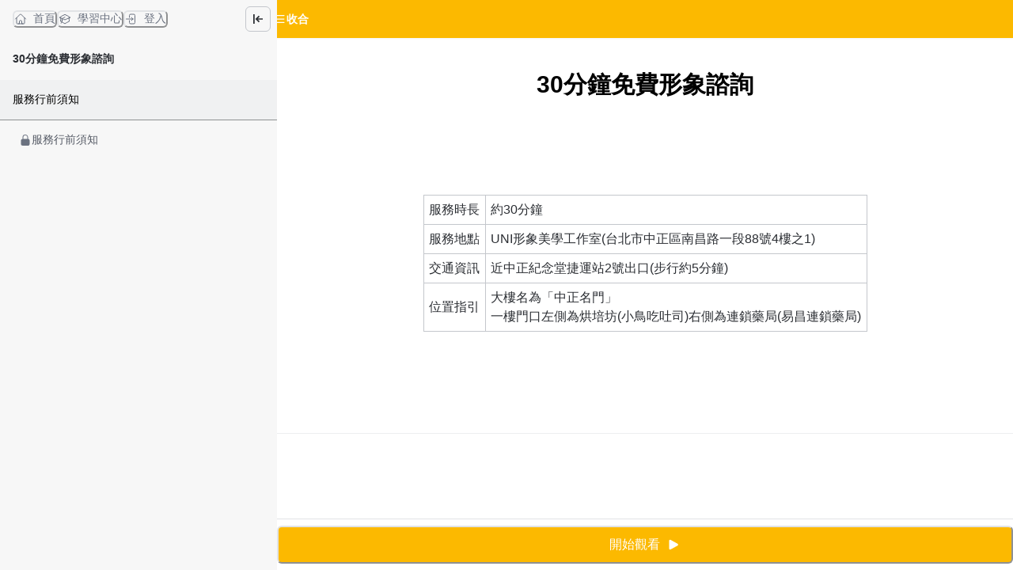

--- FILE ---
content_type: text/html; charset=utf-8
request_url: https://lemonknow.com/learning/consulting
body_size: 25296
content:
<!DOCTYPE html><html lang="zh-TW" style="scroll-behavior:smooth"><head><meta charSet="utf-8"/><meta name="viewport" content="width=device-width, initial-scale=1, viewport-fit=cover"/><link rel="alternate" type="application/rss+xml" title="檸檬知的知識庫" href="/feed.xml"/><meta name="theme-color" content="#FFF"/><link rel="shortcut icon" href="https://warehouse.kaik.network/school/favicon/ea95cde0-ebf3-4999-bc44-5a527bdf7efd/78bef746-3bb7-47da-a011-ec641710c6f7.png"/><title>檸檬知的知識庫</title><meta name="robots" content="index,follow"/><meta property="og:title" content="檸檬知的知識庫"/><meta property="og:url" content="https://lemonknow.com/learning/consulting"/><meta property="og:type" content="website"/><meta property="og:image" content="https://warehouse.kaik.network/school/og_image/ea95cde0-ebf3-4999-bc44-5a527bdf7efd/a813278b-af9f-4cf7-bfd0-aec03561d74d.png"/><meta property="og:image:alt" content="檸檬知的知識庫"/><link rel="canonical" href="https://lemonknow.com/learning/consulting"/><meta name="next-head-count" content="13"/><link rel="dns-prefetch" href="https://kaik.io/"/><link rel="preconnect" href="https://kaik.io/"/><link rel="dns-prefetch" href="https://s.teachifycdn.com/"/><link rel="preconnect" href="https://s.teachifycdn.com/"/><link rel="dns-prefetch" href="https://warehouse.kaik.network/"/><link rel="dns-prefetch" href="https://player.teachifycdn.net/"/><link rel="dns-prefetch" href="https://teachify.io/"/><script>
                const tryCatchWrapper = (innerText) => {
                  return `try { ${innerText} } catch (e) { console.error(e); }`;
                };
                const cachedInsertBefore = Node.prototype.insertBefore;
                Node.prototype.insertBefore = function() {
                  const [newNode, referenceNode] = arguments;
                  if (newNode && newNode.localName === 'script') {
                    if(newNode.getAttribute('src') === null && referenceNode === null) {
                      newNode.innerText = tryCatchWrapper(newNode.innerText);
                    }
                  }
                  return cachedInsertBefore.apply(this, arguments);
                };
              </script><link rel="stylesheet" data-href="https://fonts.googleapis.com/css2?family=Noto+Sans+TC:wght@400;500;700&amp;display=swap"/><link rel="preload" href="/_next/static/css/6e69174d2e237432.css" as="style"/><link rel="stylesheet" href="/_next/static/css/6e69174d2e237432.css" data-n-g=""/><link rel="preload" href="/_next/static/css/a1a085c82f0e990e.css" as="style"/><link rel="stylesheet" href="/_next/static/css/a1a085c82f0e990e.css" data-n-p=""/><noscript data-n-css=""></noscript><script defer="" nomodule="" src="/_next/static/chunks/polyfills-42372ed130431b0a.js"></script><script src="/_next/static/chunks/webpack-075d2e402d0a8f49.js" defer=""></script><script src="/_next/static/chunks/framework-f486bd2dfab3907c.js" defer=""></script><script src="/_next/static/chunks/main-8c806dda1878656e.js" defer=""></script><script src="/_next/static/chunks/pages/_app-61548e253033e44d.js" defer=""></script><script src="/_next/static/chunks/4674618e-513fd9f5eb62c081.js" defer=""></script><script src="/_next/static/chunks/19173-3e5dc48f1a248ba5.js" defer=""></script><script src="/_next/static/chunks/40794-9c01ec4ecf0b18f9.js" defer=""></script><script src="/_next/static/chunks/50734-b4d69841c7debb2e.js" defer=""></script><script src="/_next/static/chunks/28982-0053fbc7b1d57c87.js" defer=""></script><script src="/_next/static/chunks/20046-ec58b6fbe286a85e.js" defer=""></script><script src="/_next/static/chunks/38213-de2e4b72e3e70b88.js" defer=""></script><script src="/_next/static/chunks/12462-3ed5eea8d547f2bb.js" defer=""></script><script src="/_next/static/chunks/28839-d5657dd1a53df2c9.js" defer=""></script><script src="/_next/static/chunks/85378-607e950fddabec55.js" defer=""></script><script src="/_next/static/chunks/pages/learning/%5Bslug%5D-e83714241cb3e7e9.js" defer=""></script><script src="/_next/static/1oxAnj_OJmBlV6cP379ax/_buildManifest.js" defer=""></script><script src="/_next/static/1oxAnj_OJmBlV6cP379ax/_ssgManifest.js" defer=""></script><style id="__jsx-121498310">.nprogress{pointer-events:none}.nprogress .bar{background:#fcb900;position:fixed;z-index:9999;top:0;left:0;width:100%;height:4px}.nprogress .peg{display:block;position:absolute;right:0px;width:100px;height:100%;-webkit-box-shadow:0 0 10px #fcb900,0 0 5px #fcb900;-moz-box-shadow:0 0 10px #fcb900,0 0 5px #fcb900;box-shadow:0 0 10px #fcb900,0 0 5px #fcb900;opacity:1;-webkit-transform:rotate(3deg)translate(0px,-4px);-moz-transform:rotate(3deg)translate(0px,-4px);-ms-transform:rotate(3deg)translate(0px,-4px);-o-transform:rotate(3deg)translate(0px,-4px);transform:rotate(3deg)translate(0px,-4px)}.nprogress .spinner{display:block;position:fixed;z-index:9999;top:15px;right:15px}.nprogress .spinner-icon{width:18px;height:18px;-webkit-box-sizing:border-box;-moz-box-sizing:border-box;box-sizing:border-box;border:solid 2px transparent;border-top-color:#fcb900;border-left-color:#fcb900;-webkit-border-radius:50%;-moz-border-radius:50%;border-radius:50%;-webkit-animation:nprogress-spinner 400ms linear infinite;-moz-animation:nprogress-spinner 400ms linear infinite;-o-animation:nprogress-spinner 400ms linear infinite;animation:nprogress-spinner 400ms linear infinite}</style><link rel="stylesheet" href="https://fonts.googleapis.com/css2?family=Noto+Sans+TC:wght@400;500;700&display=swap"/></head><body><div id="__next"><style data-emotion="css-global 1ek0wek">:host,:root,[data-theme]{--chakra-ring-inset:var(--chakra-empty,/*!*/ /*!*/);--chakra-ring-offset-width:0px;--chakra-ring-offset-color:#fff;--chakra-ring-color:rgba(66, 153, 225, 0.6);--chakra-ring-offset-shadow:0 0 #0000;--chakra-ring-shadow:0 0 #0000;--chakra-space-x-reverse:0;--chakra-space-y-reverse:0;--chakra-colors-transparent:transparent;--chakra-colors-current:currentColor;--chakra-colors-black:#000000;--chakra-colors-white:#FFFFFF;--chakra-colors-whiteAlpha-50:rgba(255, 255, 255, 0.04);--chakra-colors-whiteAlpha-100:rgba(255, 255, 255, 0.06);--chakra-colors-whiteAlpha-200:rgba(255, 255, 255, 0.08);--chakra-colors-whiteAlpha-300:rgba(255, 255, 255, 0.16);--chakra-colors-whiteAlpha-400:rgba(255, 255, 255, 0.24);--chakra-colors-whiteAlpha-500:rgba(255, 255, 255, 0.36);--chakra-colors-whiteAlpha-600:rgba(255, 255, 255, 0.48);--chakra-colors-whiteAlpha-700:rgba(255, 255, 255, 0.64);--chakra-colors-whiteAlpha-800:rgba(255, 255, 255, 0.80);--chakra-colors-whiteAlpha-900:rgba(255, 255, 255, 0.92);--chakra-colors-blackAlpha-50:rgba(0, 0, 0, 0.04);--chakra-colors-blackAlpha-100:rgba(0, 0, 0, 0.06);--chakra-colors-blackAlpha-200:rgba(0, 0, 0, 0.08);--chakra-colors-blackAlpha-300:rgba(0, 0, 0, 0.16);--chakra-colors-blackAlpha-400:rgba(0, 0, 0, 0.24);--chakra-colors-blackAlpha-500:rgba(0, 0, 0, 0.36);--chakra-colors-blackAlpha-600:rgba(0, 0, 0, 0.48);--chakra-colors-blackAlpha-700:rgba(0, 0, 0, 0.64);--chakra-colors-blackAlpha-800:rgba(0, 0, 0, 0.80);--chakra-colors-blackAlpha-900:rgba(0, 0, 0, 0.92);--chakra-colors-gray-10:#F7F7F7;--chakra-colors-gray-50:#F0F1F2;--chakra-colors-gray-100:#E1E3E6;--chakra-colors-gray-150:#D3D5D9;--chakra-colors-gray-200:#C4C7CC;--chakra-colors-gray-300:#A6AAB3;--chakra-colors-gray-400:#898E99;--chakra-colors-gray-500:#6B7280;--chakra-colors-gray-600:#565B66;--chakra-colors-gray-700:#40444D;--chakra-colors-gray-800:#2B2E33;--chakra-colors-gray-850:#202226;--chakra-colors-gray-900:#15171A;--chakra-colors-red-50:#FFF5F5;--chakra-colors-red-100:#FED7D7;--chakra-colors-red-200:#FEB2B2;--chakra-colors-red-300:#FC8181;--chakra-colors-red-400:#F56565;--chakra-colors-red-500:#E53E3E;--chakra-colors-red-600:#C53030;--chakra-colors-red-700:#9B2C2C;--chakra-colors-red-800:#822727;--chakra-colors-red-900:#63171B;--chakra-colors-orange-50:#FFFAF0;--chakra-colors-orange-100:#FEEBC8;--chakra-colors-orange-200:#FBD38D;--chakra-colors-orange-300:#F6AD55;--chakra-colors-orange-400:#ED8936;--chakra-colors-orange-500:#DD6B20;--chakra-colors-orange-600:#C05621;--chakra-colors-orange-700:#9C4221;--chakra-colors-orange-800:#7B341E;--chakra-colors-orange-900:#652B19;--chakra-colors-yellow-50:#FFFFF0;--chakra-colors-yellow-100:#FEFCBF;--chakra-colors-yellow-200:#FAF089;--chakra-colors-yellow-300:#F6E05E;--chakra-colors-yellow-400:#ECC94B;--chakra-colors-yellow-500:#D69E2E;--chakra-colors-yellow-600:#B7791F;--chakra-colors-yellow-700:#975A16;--chakra-colors-yellow-800:#744210;--chakra-colors-yellow-900:#5F370E;--chakra-colors-green-50:#F0FFF4;--chakra-colors-green-100:#C6F6D5;--chakra-colors-green-200:#9AE6B4;--chakra-colors-green-300:#68D391;--chakra-colors-green-400:#48BB78;--chakra-colors-green-500:#38A169;--chakra-colors-green-600:#2F855A;--chakra-colors-green-700:#276749;--chakra-colors-green-800:#22543D;--chakra-colors-green-900:#1C4532;--chakra-colors-teal-50:#E6FFFA;--chakra-colors-teal-100:#B2F5EA;--chakra-colors-teal-200:#81E6D9;--chakra-colors-teal-300:#4FD1C5;--chakra-colors-teal-400:#38B2AC;--chakra-colors-teal-500:#319795;--chakra-colors-teal-600:#2C7A7B;--chakra-colors-teal-700:#285E61;--chakra-colors-teal-800:#234E52;--chakra-colors-teal-900:#1D4044;--chakra-colors-blue-50:#ebf8ff;--chakra-colors-blue-100:#bee3f8;--chakra-colors-blue-200:#90cdf4;--chakra-colors-blue-300:#63b3ed;--chakra-colors-blue-400:#4299e1;--chakra-colors-blue-500:#3182ce;--chakra-colors-blue-600:#2b6cb0;--chakra-colors-blue-700:#2c5282;--chakra-colors-blue-800:#2a4365;--chakra-colors-blue-900:#1A365D;--chakra-colors-cyan-50:#EDFDFD;--chakra-colors-cyan-100:#C4F1F9;--chakra-colors-cyan-200:#9DECF9;--chakra-colors-cyan-300:#76E4F7;--chakra-colors-cyan-400:#0BC5EA;--chakra-colors-cyan-500:#00B5D8;--chakra-colors-cyan-600:#00A3C4;--chakra-colors-cyan-700:#0987A0;--chakra-colors-cyan-800:#086F83;--chakra-colors-cyan-900:#065666;--chakra-colors-purple-50:#FAF5FF;--chakra-colors-purple-100:#E9D8FD;--chakra-colors-purple-200:#D6BCFA;--chakra-colors-purple-300:#B794F4;--chakra-colors-purple-400:#9F7AEA;--chakra-colors-purple-500:#805AD5;--chakra-colors-purple-600:#6B46C1;--chakra-colors-purple-700:#553C9A;--chakra-colors-purple-800:#44337A;--chakra-colors-purple-900:#322659;--chakra-colors-pink-50:#FFF5F7;--chakra-colors-pink-100:#FED7E2;--chakra-colors-pink-200:#FBB6CE;--chakra-colors-pink-300:#F687B3;--chakra-colors-pink-400:#ED64A6;--chakra-colors-pink-500:#D53F8C;--chakra-colors-pink-600:#B83280;--chakra-colors-pink-700:#97266D;--chakra-colors-pink-800:#702459;--chakra-colors-pink-900:#521B41;--chakra-colors-linkedin-50:#E8F4F9;--chakra-colors-linkedin-100:#CFEDFB;--chakra-colors-linkedin-200:#9BDAF3;--chakra-colors-linkedin-300:#68C7EC;--chakra-colors-linkedin-400:#34B3E4;--chakra-colors-linkedin-500:#00A0DC;--chakra-colors-linkedin-600:#008CC9;--chakra-colors-linkedin-700:#0077B5;--chakra-colors-linkedin-800:#005E93;--chakra-colors-linkedin-900:#004471;--chakra-colors-facebook-50:#E8F4F9;--chakra-colors-facebook-100:#D9DEE9;--chakra-colors-facebook-200:#B7C2DA;--chakra-colors-facebook-300:#6482C0;--chakra-colors-facebook-400:#4267B2;--chakra-colors-facebook-500:#385898;--chakra-colors-facebook-600:#314E89;--chakra-colors-facebook-700:#29487D;--chakra-colors-facebook-800:#223B67;--chakra-colors-facebook-900:#1E355B;--chakra-colors-messenger-50:#D0E6FF;--chakra-colors-messenger-100:#B9DAFF;--chakra-colors-messenger-200:#A2CDFF;--chakra-colors-messenger-300:#7AB8FF;--chakra-colors-messenger-400:#2E90FF;--chakra-colors-messenger-500:#0078FF;--chakra-colors-messenger-600:#0063D1;--chakra-colors-messenger-700:#0052AC;--chakra-colors-messenger-800:#003C7E;--chakra-colors-messenger-900:#002C5C;--chakra-colors-whatsapp-50:#dffeec;--chakra-colors-whatsapp-100:#b9f5d0;--chakra-colors-whatsapp-200:#90edb3;--chakra-colors-whatsapp-300:#65e495;--chakra-colors-whatsapp-400:#3cdd78;--chakra-colors-whatsapp-500:#22c35e;--chakra-colors-whatsapp-600:#179848;--chakra-colors-whatsapp-700:#0c6c33;--chakra-colors-whatsapp-800:#01421c;--chakra-colors-whatsapp-900:#001803;--chakra-colors-twitter-50:#E5F4FD;--chakra-colors-twitter-100:#C8E9FB;--chakra-colors-twitter-200:#A8DCFA;--chakra-colors-twitter-300:#83CDF7;--chakra-colors-twitter-400:#57BBF5;--chakra-colors-twitter-500:#1DA1F2;--chakra-colors-twitter-600:#1A94DA;--chakra-colors-twitter-700:#1681BF;--chakra-colors-twitter-800:#136B9E;--chakra-colors-twitter-900:#0D4D71;--chakra-colors-telegram-50:#E3F2F9;--chakra-colors-telegram-100:#C5E4F3;--chakra-colors-telegram-200:#A2D4EC;--chakra-colors-telegram-300:#7AC1E4;--chakra-colors-telegram-400:#47A9DA;--chakra-colors-telegram-500:#0088CC;--chakra-colors-telegram-600:#007AB8;--chakra-colors-telegram-700:#006BA1;--chakra-colors-telegram-800:#005885;--chakra-colors-telegram-900:#003F5E;--chakra-colors-brand-primaryColor:#fcb900;--chakra-colors-brand-titleColor:#000000;--chakra-colors-brand-secondaryTitleColor:#565B66;--chakra-colors-brand-colorMode:light;--chakra-colors-brand-secondaryColor:#FFF;--chakra-colors-brand-backgroundColor:#fff;--chakra-colors-brand-primary-50:#fcc019;--chakra-colors-brand-primary-100:#fcc732;--chakra-colors-brand-primary-200:#fdd566;--chakra-colors-brand-primary-300:#fde399;--chakra-colors-brand-primary-400:#fef1cc;--chakra-colors-brand-primary-500:#fcb900;--chakra-colors-brand-primary-600:#b08100;--chakra-colors-brand-primary-700:#7e5c00;--chakra-colors-brand-primary-800:#4b3700;--chakra-colors-brand-primary-900:#191200;--chakra-colors-brand-orange-500:#F97316;--chakra-colors-brand-defaultBlue-50:#1988ff;--chakra-colors-brand-defaultBlue-100:#3295ff;--chakra-colors-brand-defaultBlue-200:#66afff;--chakra-colors-brand-defaultBlue-300:#99caff;--chakra-colors-brand-defaultBlue-400:#cce4ff;--chakra-colors-brand-defaultBlue-500:#007bff;--chakra-colors-brand-defaultBlue-600:#0056b2;--chakra-colors-brand-defaultBlue-700:#003d7f;--chakra-colors-brand-defaultBlue-800:#00244c;--chakra-colors-brand-defaultBlue-900:#000c19;--chakra-borders-none:0;--chakra-borders-1px:1px solid;--chakra-borders-2px:2px solid;--chakra-borders-4px:4px solid;--chakra-borders-8px:8px solid;--chakra-fonts-heading:-apple-system,BlinkMacSystemFont,"Segoe UI",Helvetica,Arial,sans-serif,"Apple Color Emoji","Segoe UI Emoji","Segoe UI Symbol";--chakra-fonts-body:-apple-system,BlinkMacSystemFont,"Segoe UI",Helvetica,Arial,sans-serif,"Apple Color Emoji","Segoe UI Emoji","Segoe UI Symbol";--chakra-fonts-mono:SFMono-Regular,Menlo,Monaco,Consolas,"Liberation Mono","Courier New",monospace;--chakra-fontSizes-3xs:0.45rem;--chakra-fontSizes-2xs:0.625rem;--chakra-fontSizes-xs:0.75rem;--chakra-fontSizes-sm:0.875rem;--chakra-fontSizes-md:1rem;--chakra-fontSizes-lg:1.125rem;--chakra-fontSizes-xl:1.25rem;--chakra-fontSizes-2xl:1.5rem;--chakra-fontSizes-3xl:1.875rem;--chakra-fontSizes-4xl:2.25rem;--chakra-fontSizes-5xl:3rem;--chakra-fontSizes-6xl:3.75rem;--chakra-fontSizes-7xl:4.5rem;--chakra-fontSizes-8xl:6rem;--chakra-fontSizes-9xl:8rem;--chakra-fontWeights-hairline:100;--chakra-fontWeights-thin:200;--chakra-fontWeights-light:300;--chakra-fontWeights-normal:400;--chakra-fontWeights-medium:500;--chakra-fontWeights-semibold:600;--chakra-fontWeights-bold:700;--chakra-fontWeights-extrabold:800;--chakra-fontWeights-black:900;--chakra-letterSpacings-tighter:-0.05em;--chakra-letterSpacings-tight:-0.025em;--chakra-letterSpacings-normal:0;--chakra-letterSpacings-wide:0.025em;--chakra-letterSpacings-wider:0.05em;--chakra-letterSpacings-widest:0.1em;--chakra-lineHeights-3:.75rem;--chakra-lineHeights-4:1rem;--chakra-lineHeights-5:1.25rem;--chakra-lineHeights-6:1.5rem;--chakra-lineHeights-7:1.75rem;--chakra-lineHeights-8:2rem;--chakra-lineHeights-9:2.25rem;--chakra-lineHeights-10:2.5rem;--chakra-lineHeights-normal:normal;--chakra-lineHeights-none:1;--chakra-lineHeights-shorter:1.25;--chakra-lineHeights-short:1.375;--chakra-lineHeights-base:1.5;--chakra-lineHeights-tall:1.625;--chakra-lineHeights-taller:2;--chakra-radii-none:0;--chakra-radii-sm:0.125rem;--chakra-radii-base:0.25rem;--chakra-radii-md:0.375rem;--chakra-radii-lg:0.5rem;--chakra-radii-xl:0.75rem;--chakra-radii-2xl:1rem;--chakra-radii-3xl:1.5rem;--chakra-radii-full:9999px;--chakra-space-1:0.25rem;--chakra-space-2:0.5rem;--chakra-space-3:0.75rem;--chakra-space-4:1rem;--chakra-space-5:1.25rem;--chakra-space-6:1.5rem;--chakra-space-7:1.75rem;--chakra-space-8:2rem;--chakra-space-9:2.25rem;--chakra-space-10:2.5rem;--chakra-space-12:3rem;--chakra-space-14:3.5rem;--chakra-space-16:4rem;--chakra-space-20:5rem;--chakra-space-24:6rem;--chakra-space-28:7rem;--chakra-space-32:8rem;--chakra-space-36:9rem;--chakra-space-40:10rem;--chakra-space-44:11rem;--chakra-space-48:12rem;--chakra-space-52:13rem;--chakra-space-56:14rem;--chakra-space-60:15rem;--chakra-space-64:16rem;--chakra-space-72:18rem;--chakra-space-80:20rem;--chakra-space-96:24rem;--chakra-space-px:1px;--chakra-space-0-5:0.125rem;--chakra-space-1-5:0.375rem;--chakra-space-2-5:0.625rem;--chakra-space-3-5:0.875rem;--chakra-shadows-xs:0 0 0 1px rgba(0, 0, 0, 0.05);--chakra-shadows-sm:0 1px 2px 0 rgba(0, 0, 0, 0.05);--chakra-shadows-base:0 1px 3px 0 rgba(0, 0, 0, 0.1),0 1px 2px 0 rgba(0, 0, 0, 0.06);--chakra-shadows-md:0 4px 6px -1px rgba(0, 0, 0, 0.1),0 2px 4px -1px rgba(0, 0, 0, 0.06);--chakra-shadows-lg:0 10px 15px -3px rgba(0, 0, 0, 0.1),0 4px 6px -2px rgba(0, 0, 0, 0.05);--chakra-shadows-xl:0 20px 25px -5px rgba(0, 0, 0, 0.1),0 10px 10px -5px rgba(0, 0, 0, 0.04);--chakra-shadows-2xl:0 25px 50px -12px rgba(0, 0, 0, 0.25);--chakra-shadows-outline:0 0 0 3px rgba(66, 153, 225, 0.6);--chakra-shadows-inner:inset 0 2px 4px 0 rgba(0,0,0,0.06);--chakra-shadows-none:none;--chakra-shadows-dark-lg:rgba(0, 0, 0, 0.1) 0px 0px 0px 1px,rgba(0, 0, 0, 0.2) 0px 5px 10px,rgba(0, 0, 0, 0.4) 0px 15px 40px;--chakra-sizes-1:0.25rem;--chakra-sizes-2:0.5rem;--chakra-sizes-3:0.75rem;--chakra-sizes-4:1rem;--chakra-sizes-5:1.25rem;--chakra-sizes-6:1.5rem;--chakra-sizes-7:1.75rem;--chakra-sizes-8:2rem;--chakra-sizes-9:2.25rem;--chakra-sizes-10:2.5rem;--chakra-sizes-12:3rem;--chakra-sizes-14:3.5rem;--chakra-sizes-16:4rem;--chakra-sizes-20:5rem;--chakra-sizes-24:6rem;--chakra-sizes-28:7rem;--chakra-sizes-32:8rem;--chakra-sizes-36:9rem;--chakra-sizes-40:10rem;--chakra-sizes-44:11rem;--chakra-sizes-48:12rem;--chakra-sizes-52:13rem;--chakra-sizes-56:14rem;--chakra-sizes-60:15rem;--chakra-sizes-64:16rem;--chakra-sizes-72:18rem;--chakra-sizes-80:20rem;--chakra-sizes-96:24rem;--chakra-sizes-px:1px;--chakra-sizes-0-5:0.125rem;--chakra-sizes-1-5:0.375rem;--chakra-sizes-2-5:0.625rem;--chakra-sizes-3-5:0.875rem;--chakra-sizes-max:max-content;--chakra-sizes-min:min-content;--chakra-sizes-full:100%;--chakra-sizes-3xs:14rem;--chakra-sizes-2xs:16rem;--chakra-sizes-xs:20rem;--chakra-sizes-sm:24rem;--chakra-sizes-md:28rem;--chakra-sizes-lg:32rem;--chakra-sizes-xl:36rem;--chakra-sizes-2xl:42rem;--chakra-sizes-3xl:48rem;--chakra-sizes-4xl:56rem;--chakra-sizes-5xl:64rem;--chakra-sizes-6xl:72rem;--chakra-sizes-7xl:80rem;--chakra-sizes-8xl:90rem;--chakra-sizes-prose:60ch;--chakra-sizes-container-sm:640px;--chakra-sizes-container-md:768px;--chakra-sizes-container-lg:1024px;--chakra-sizes-container-xl:1280px;--chakra-zIndices-hide:-1;--chakra-zIndices-auto:auto;--chakra-zIndices-base:0;--chakra-zIndices-docked:10;--chakra-zIndices-dropdown:1000;--chakra-zIndices-sticky:1100;--chakra-zIndices-banner:1200;--chakra-zIndices-overlay:1300;--chakra-zIndices-modal:1400;--chakra-zIndices-popover:1500;--chakra-zIndices-skipLink:1600;--chakra-zIndices-toast:1700;--chakra-zIndices-tooltip:1800;--chakra-transition-property-common:background-color,border-color,color,fill,stroke,opacity,box-shadow,transform;--chakra-transition-property-colors:background-color,border-color,color,fill,stroke;--chakra-transition-property-dimensions:width,height;--chakra-transition-property-position:left,right,top,bottom;--chakra-transition-property-background:background-color,background-image,background-position;--chakra-transition-easing-ease-in:cubic-bezier(0.4, 0, 1, 1);--chakra-transition-easing-ease-out:cubic-bezier(0, 0, 0.2, 1);--chakra-transition-easing-ease-in-out:cubic-bezier(0.4, 0, 0.2, 1);--chakra-transition-duration-ultra-fast:50ms;--chakra-transition-duration-faster:100ms;--chakra-transition-duration-fast:150ms;--chakra-transition-duration-normal:200ms;--chakra-transition-duration-slow:300ms;--chakra-transition-duration-slower:400ms;--chakra-transition-duration-ultra-slow:500ms;--chakra-blur-none:0;--chakra-blur-sm:4px;--chakra-blur-base:8px;--chakra-blur-md:12px;--chakra-blur-lg:16px;--chakra-blur-xl:24px;--chakra-blur-2xl:40px;--chakra-blur-3xl:64px;--chakra-breakpoints-base:0em;--chakra-breakpoints-sm:30em;--chakra-breakpoints-md:48em;--chakra-breakpoints-lg:62em;--chakra-breakpoints-xl:80em;--chakra-breakpoints-2xl:96em;}.chakra-ui-light :host:not([data-theme]),.chakra-ui-light :root:not([data-theme]),.chakra-ui-light [data-theme]:not([data-theme]),[data-theme=light] :host:not([data-theme]),[data-theme=light] :root:not([data-theme]),[data-theme=light] [data-theme]:not([data-theme]),:host[data-theme=light],:root[data-theme=light],[data-theme][data-theme=light]{--chakra-colors-chakra-body-text:var(--chakra-colors-gray-800);--chakra-colors-chakra-body-bg:var(--chakra-colors-white);--chakra-colors-chakra-border-color:var(--chakra-colors-gray-200);--chakra-colors-chakra-inverse-text:var(--chakra-colors-white);--chakra-colors-chakra-subtle-bg:var(--chakra-colors-gray-100);--chakra-colors-chakra-subtle-text:var(--chakra-colors-gray-600);--chakra-colors-chakra-placeholder-color:var(--chakra-colors-gray-500);}.chakra-ui-dark :host:not([data-theme]),.chakra-ui-dark :root:not([data-theme]),.chakra-ui-dark [data-theme]:not([data-theme]),[data-theme=dark] :host:not([data-theme]),[data-theme=dark] :root:not([data-theme]),[data-theme=dark] [data-theme]:not([data-theme]),:host[data-theme=dark],:root[data-theme=dark],[data-theme][data-theme=dark]{--chakra-colors-chakra-body-text:var(--chakra-colors-whiteAlpha-900);--chakra-colors-chakra-body-bg:var(--chakra-colors-gray-800);--chakra-colors-chakra-border-color:var(--chakra-colors-whiteAlpha-300);--chakra-colors-chakra-inverse-text:var(--chakra-colors-gray-800);--chakra-colors-chakra-subtle-bg:var(--chakra-colors-gray-700);--chakra-colors-chakra-subtle-text:var(--chakra-colors-gray-400);--chakra-colors-chakra-placeholder-color:var(--chakra-colors-whiteAlpha-400);}</style><style data-emotion="css-global fubdgu">html{line-height:1.5;-webkit-text-size-adjust:100%;font-family:system-ui,sans-serif;-webkit-font-smoothing:antialiased;text-rendering:optimizeLegibility;-moz-osx-font-smoothing:grayscale;touch-action:manipulation;}body{position:relative;min-height:100%;margin:0;font-feature-settings:"kern";}:where(*, *::before, *::after){border-width:0;border-style:solid;box-sizing:border-box;word-wrap:break-word;}main{display:block;}hr{border-top-width:1px;box-sizing:content-box;height:0;overflow:visible;}:where(pre, code, kbd,samp){font-family:SFMono-Regular,Menlo,Monaco,Consolas,monospace;font-size:1em;}a{background-color:transparent;color:inherit;-webkit-text-decoration:inherit;text-decoration:inherit;}abbr[title]{border-bottom:none;-webkit-text-decoration:underline;text-decoration:underline;-webkit-text-decoration:underline dotted;-webkit-text-decoration:underline dotted;text-decoration:underline dotted;}:where(b, strong){font-weight:bold;}small{font-size:80%;}:where(sub,sup){font-size:75%;line-height:0;position:relative;vertical-align:baseline;}sub{bottom:-0.25em;}sup{top:-0.5em;}img{border-style:none;}:where(button, input, optgroup, select, textarea){font-family:inherit;font-size:100%;line-height:1.15;margin:0;}:where(button, input){overflow:visible;}:where(button, select){text-transform:none;}:where(
          button::-moz-focus-inner,
          [type="button"]::-moz-focus-inner,
          [type="reset"]::-moz-focus-inner,
          [type="submit"]::-moz-focus-inner
        ){border-style:none;padding:0;}fieldset{padding:0.35em 0.75em 0.625em;}legend{box-sizing:border-box;color:inherit;display:table;max-width:100%;padding:0;white-space:normal;}progress{vertical-align:baseline;}textarea{overflow:auto;}:where([type="checkbox"], [type="radio"]){box-sizing:border-box;padding:0;}input[type="number"]::-webkit-inner-spin-button,input[type="number"]::-webkit-outer-spin-button{-webkit-appearance:none!important;}input[type="number"]{-moz-appearance:textfield;}input[type="search"]{-webkit-appearance:textfield;outline-offset:-2px;}input[type="search"]::-webkit-search-decoration{-webkit-appearance:none!important;}::-webkit-file-upload-button{-webkit-appearance:button;font:inherit;}details{display:block;}summary{display:-webkit-box;display:-webkit-list-item;display:-ms-list-itembox;display:list-item;}template{display:none;}[hidden]{display:none!important;}:where(
          blockquote,
          dl,
          dd,
          h1,
          h2,
          h3,
          h4,
          h5,
          h6,
          hr,
          figure,
          p,
          pre
        ){margin:0;}button{background:transparent;padding:0;}fieldset{margin:0;padding:0;}:where(ol, ul){margin:0;padding:0;}textarea{resize:vertical;}:where(button, [role="button"]){cursor:pointer;}button::-moz-focus-inner{border:0!important;}table{border-collapse:collapse;}:where(h1, h2, h3, h4, h5, h6){font-size:inherit;font-weight:inherit;}:where(button, input, optgroup, select, textarea){padding:0;line-height:inherit;color:inherit;}:where(img, svg, video, canvas, audio, iframe, embed, object){display:block;}:where(img, video){max-width:100%;height:auto;}[data-js-focus-visible] :focus:not([data-focus-visible-added]):not(
          [data-focus-visible-disabled]
        ){outline:none;box-shadow:none;}select::-ms-expand{display:none;}:root,:host{--chakra-vh:100vh;}@supports (height: -webkit-fill-available){:root,:host{--chakra-vh:-webkit-fill-available;}}@supports (height: -moz-fill-available){:root,:host{--chakra-vh:-moz-fill-available;}}@supports (height: 100dvh){:root,:host{--chakra-vh:100dvh;}}</style><style data-emotion="css-global 13cqm6e">body{font-family:var(--chakra-fonts-body);color:var(--chakra-colors-chakra-body-text);background:#fff;transition-property:background-color;transition-duration:var(--chakra-transition-duration-normal);line-height:var(--chakra-lineHeights-base);}*::-webkit-input-placeholder{color:var(--chakra-colors-chakra-placeholder-color);}*::-moz-placeholder{color:var(--chakra-colors-chakra-placeholder-color);}*:-ms-input-placeholder{color:var(--chakra-colors-chakra-placeholder-color);}*::placeholder{color:var(--chakra-colors-chakra-placeholder-color);}*,*::before,::after{border-color:var(--chakra-colors-gray-100);}</style><div class="jsx-121498310 style_Teachify__mTcFN"><style>
#nprogress {
  pointer-events: none;
}

#nprogress .bar {
  background: #fcb900;

  position: fixed;
  z-index: 99999;
  top: 0;
  left: 0;

  width: 100%;
  height: 4px;
}

/* Fancy blur effect */
#nprogress .peg {
  display: block;
  position: absolute;
  right: 0px;
  width: 100px;
  height: 100%;
  box-shadow: 0 0 10px #fcb900, 0 0 5px #fcb900;
  opacity: 1.0;

  -webkit-transform: rotate(3deg) translate(0px, -4px);
      -ms-transform: rotate(3deg) translate(0px, -4px);
          transform: rotate(3deg) translate(0px, -4px);
}

/* Remove these to get rid of the spinner */
#nprogress .spinner {
  display: block;
  position: fixed;
  z-index: 1031;
  top: 15px;
  bottom: auto;
  right: 15px;
  left: auto;
}

#nprogress .spinner-icon {
  width: 18px;
  height: 18px;
  box-sizing: border-box;

  border: solid 2px transparent;
  border-top-color: #fcb900;
  border-left-color: #fcb900;
  border-radius: 50%;

  -webkit-animation: nprogress-spinner 400ms linear infinite;
          animation: nprogress-spinner 400ms linear infinite;
}

.nprogress-custom-parent {
  overflow: hidden;
  position: relative;
}

.nprogress-custom-parent #nprogress .spinner,
.nprogress-custom-parent #nprogress .bar {
  position: absolute;
}

@-webkit-keyframes nprogress-spinner {
  0%   { -webkit-transform: rotate(0deg); }
  100% { -webkit-transform: rotate(360deg); }
}
@keyframes nprogress-spinner {
  0%   { transform: rotate(0deg); }
  100% { transform: rotate(360deg); }
}
</style></div><span></span><span id="__chakra_env" hidden=""></span></div><script id="__NEXT_DATA__" type="application/json">{"props":{"pageProps":{"site":{"name":"檸檬知的知識庫","logo":"https://warehouse.kaik.network/school/logo/ea95cde0-ebf3-4999-bc44-5a527bdf7efd/1812da8a-39d3-4aa6-a8b5-44264815404e.png","subdomain":"lemonki","defaultLocale":"zh-TW","registrable":true,"fqdn":"lemonknow.com","adminHost":"kaik.io","customLoginUrl":null,"customLogoutUrl":null,"customSettingUrl":null,"slogan":"Empower People to Empower","description":"","banner":"https://warehouse.kaik.network/school/banner/ea95cde0-ebf3-4999-bc44-5a527bdf7efd/0aa925c2-45d2-4f8a-9d56-e5638d1c28fe.png","bannerWidth":1640,"bannerHeight":924,"bannerBlurDataUrl":"[data-uri]","logoOgImage":"https://warehouse.kaik.network/school/logo/ea95cde0-ebf3-4999-bc44-5a527bdf7efd/og_image_1812da8a-39d3-4aa6-a8b5-44264815404e.png","ogImage":"https://warehouse.kaik.network/school/og_image/ea95cde0-ebf3-4999-bc44-5a527bdf7efd/a813278b-af9f-4cf7-bfd0-aec03561d74d.png","metaTags":[{"name":"","content":""}],"favicon":"https://warehouse.kaik.network/school/favicon/ea95cde0-ebf3-4999-bc44-5a527bdf7efd/78bef746-3bb7-47da-a011-ec641710c6f7.png","updatedAt":1767705523,"contactInformation":{"facebookPixel":"1491452948045304","googleTagManagerId":"GTM-P43WL5V","googleAnalyticsMeasurementId":"G-DFXM6PGHCY","googleSiteVerification":null,"email":"lemonknow@lemonki.io","phoneNumber":"Line ID @425ypqix","companyName":"檸檬知識創新股份有限公司","taxIdNumber":"83243587"},"online":true,"currency":"TWD","currencySymbol":"NT$","regionCode":"TW","navs":[{"title":"CIA 線上營隊","url":"https://lemonknow.com/categories/cia","loginRequired":false,"isExternal":false},{"title":"CIA 多場營隊方案","url":"/plans","loginRequired":false,"isExternal":false},{"title":"創感學院","url":"https://lemonknow.com/categories/focuschool","loginRequired":false,"isExternal":false}],"layout":"teachify","footer":{"pageBuilderId":null,"poweredBy":"【有事最快找客服 line】：https://lin.ee/nm7bE96"},"primaryColor":"#fcb900","eventsBanner":null,"postsBanner":null,"coursesBanner":null,"digitalProductsBanner":null,"membershipPlansBanner":null,"theme":{"navbarStyle":"static","colorMode":"light","colors":{"primaryColor":"#fcb900","secondaryColor":"#FFF","titleColor":"#000000","secondaryTitleColor":"#565B66"}},"integrations":[{"type":"Google"},{"type":"FacebookMessenger","data":{"pageId":"104980805188474"}}],"pages":{"token":"eyJhbGciOiJIUzI1NiIsInR5cCI6IkpXVCJ9.eyJpZCI6IjYxZjJiZTg0OTdiNDcyMDAzMWE4ZDczMyIsIm9wZXJhdGlvbiI6InJlYWQiLCJpYXQiOjE2ODIyNzY0NzZ9.6Nvgz-JgDJSRxLoAn84os6Dki1KZ0QD35sPoaJAlG_0","data":[{"id":"8ef73561-7c30-44d8-be3c-c0f6a9e6e4b5","name":"CIA 總介紹","slug":"cia-intro","pageBuilderId":"621264d93ec04e0033c5f129"}],"displayFooter":true},"shoppingCart":true,"features":[{"type":"digital_product"},{"type":"learning_center"},{"type":"event"},{"type":"credit_card_management"}],"sitePreview":false,"enableCustomCss":false,"enableCustomScript":false,"imgProvider":true,"teachifyPaymentsEnabled":false,"unifiedCheckoutDomainEnabled":false,"displayTeachifyBrand":true,"enforceLoginOnCheckout":false,"globalSearchEnabled":false,"turnstileProtectionEnabled":false,"turnstileSiteKey":null,"host":"https://lemonknow.com"},"_nextI18Next":{"initialI18nStore":{"zh-TW":{"general":{"about_the_event":"活動簡介","about_to_opening":"即將發布，敬請期待！","about_us":"關於我們","account_settings":"帳戶設定","add_to_cart":"添加至購物車","add_to_google_calendar":"新增至 Google 日曆","added_item_to_cart":"商品已加到購物車裡了。","all":"全部","all_consulting_services":"所有預約諮詢","all_events":"所有活動","all_membership_plans":"所有方案","all_posts":"所有文章","amount":"金額","available_until":"{{deadline}} 截止","back_home":"回首頁","bad":"非常差","buy_now":"立即購買","cancel":"取消","cancelling":"取消中","check":"查看","checkDetails":"查看記錄","close":"關閉","collapse":"收合","completed":"已結束","confirm":"確定","confirm_to_edit":"確定修改","confirm_to_submit":"確定送出","content_not_found":"找不到您要的內容","copied":"已複製","copy":"複製","count_group_purchase_plan":"{{count}} 人團購方案","courseInfoTitle":"本{{course}}包含以下內容：","course_is_added_in_my_courses":"已將{{course}}添加至「我的{{course}}」中。","course_receive_success":"{{course}}領取成功","current_timezone":"目前時區：","dashboard":"管理後台","days":"天","delete":"刪除","delete_confirm_question":"確定刪除？","demo_site_name":"Made with ♥ by 無為教育科技股份有限公司．\u003ca href=\"https://teachify.tw/?ref={{subdomain}}\"\u003eTeachify\u003c/a\u003e","description":"活動介紹","details":"詳細資訊","discount_price":"優惠價","download":"下載","drop_zone_accept_file":"檔案格式限定為","drop_zone_accept_file_types":"檔案格式限定為 .pdf, .doc 或 .docx","drop_zone_default_accept_file_types":"檔案格式限定為 .JPG、.PNG、MP4、MP3、AVI、DOC、DOCX 以及 PDF","drop_zone_description":"將檔案拖曳至此或點擊此處選擇檔案","drop_zone_draggable_description":"放開後即上傳","due":"截止","due_date":"截止日期","edit":"編輯","edit_rating":"編輯評價","edit_reviews":"編輯評價","enter_room":"進入直播間","error_occurred":"發生錯誤","event_is_over":"活動已結束","expand":"展開","failed_to_create":"建立失敗","failed_to_delete":"刪除失敗","failed_to_edit":"修改失敗","failed_to_save":"儲存失敗","failed_to_set":"設定失敗","failed_to_upload":"上傳失敗","faq":"常見問題","faq_description":"為了協助您在使用服務過程中可能遇到的狀況，以下為常見問題解答","file_uploaded_successfully":"檔案上傳成功","finished":"完成","form_not_found":"找不到表單","free":"免費","fundraising":"預購中","fundraising_number_people":"共有 {{number}} 人已加入","fundraising_progress_is_100":"預購進度達標，已有 {{counter}} 人加入","fundraising_progress_is_100_with_counter":"目前正在預購中，已達到目標的{{percentage}}，有{{counter}}人參與","fundraising_progress_less_than_100":"預購中，目前進度 {{percentage}}","fundraising_progress_less_than_100_with_counter":"預購中，已達標 {{percentage}}，共有 {{counter}} 人參與","fundraising_progress_more_than_100":"預購進度超標！已達 {{percentage}}","fundraising_progress_more_than_100_with_counter":"預購進度超標，已達 {{percentage}}，共有 {{counter}} 人已加入","get_it_for_free":"免費領取","get_ticket":"立即購票","give_a_review":"留點心得與建議...","give_rating":"喜歡 {{schoolName}} 的 {{digitalDownloadName}} 嗎？分享你的評價給其他消費者：","give_review":"給評價","go_back":"返回","go_back_home":"返回首頁","go_to_download":"前往下載","go_to_events":"看看有哪些活動","go_to_my_courses":"前往我的{{course}}","go_to_my_digital_downloads":"前往我的數位下載","go_to_plans":"立即選購","go_to_products":"前往數位下載","go_to_redeem":"立即領取","good":"非常好","group_buy_price":"團購價","has_purchased_plan":"已有 {{count}} 位學員購買此方案","have_not_started_watching":"尚未開始觀看{{course}}","home":"首頁","homepage_link":"https://teachify.tw/","host":"主辦單位","host_by":"主辦單位","hours":"小時","invoiceNumber":"發票號碼","is_dued":"已截止","learn_more":"瞭解更多","lecturer":"講師","lecturers":"講者","lecturers_intro":"講者介紹","lecturesCount":"{{lecturesCount}} 個{{course}}單元","limited_time_countdown":"限時倒數","login":"登入","logout":"登出","max_file_size":"最大檔案大小為 {{size}} MB","minutes":"分鐘","my_digital_downloads":"我的數位下載","my_events":"我的活動","name":"姓名","new_version_available":"有可用的新版本，請重新整理頁面來獲取最新版本","next_ep":"下一集","noSubscriptions":"沒有訂閱記錄","no_attended_events":"沒有任何活動","no_downloads":"尚無購買可下載商品","no_due_date":"無截止日期","no_events":"尚未有任何活動","no_faq":"尚未建置 FAQ","no_purchased_courses":"目前還沒有任何{{course}}","notices":"注意事項","now_on_sale":"優惠熱賣中","or":"或","original_price":"原價","page_not_exist":"路徑不存在","page_not_found":"唉呀！找不到這個頁面","paid":"已付款","paidDate":"付款時間","paymentDetails":"付費明細","payments":"訂單紀錄","person_unit":"/ 人","phoneNumber":"聯絡電話","plan":"選購方案","planAmount":"金額","planName":"名稱","planStatus":"狀態","planType":"類型","plan_not_found_or_not_be_sale":"找不到該方案或該方案已停止販售。","pre_order_price":"預購價","preparing":"學院正在準備中...","presale_price":"預售價","preview":"預覽","preview_mode":"現為預覽模式，提交按鈕將無法使用。","privacy_policy":"隱私權政策","rating_failed":"評價失敗","rating_success":"評價完成","read_less":"收起內容","read_more":"閱讀更多","load_more":"載入更多","ready_to_publish":"您的網站尚未公開，若一切準備就緒想發布的話，請前往","receive_failed":"領取失敗","receive_success":"領取成功","redeem_now":"立即兌換","redirect":"跳轉中","redirecting_notice":"系統將會自動跳轉，若沒有的話請點選此連結","reload":"重新載入","remaining_items":"剩餘 {{remainingItemsCount}} 組","save":"儲存","scheduled":"即將到來","seconds":"秒","see_what_courses_are_available":"看看有哪些{{course}}","service_email":"客服信箱：","service_phone":"客服電話：","settings":"設定","share":"分享","sign_up_and_get_it_for_free":"註冊即可免費領取","sold_event_ticket":"共有 {{soldItemsCount}} 學員參與此活動","something_went_wrong":"網站正在升級維護中，工程師們正在加緊腳步收工，請耐心稍等幾分鐘再試一次。","started_at":"開始時間：","starts_in":"活動倒數","status":"狀態","stop_selling":"已停止販售","submit":"提交","submit_failed":"提交失敗！","submit_successfully":"提交成功！","subscribing":"訂閱中","subscriptions":"訂閱記錄","successfully_cancelled":"成功取消","successfully_created":"建立成功","successfully_deleted":"刪除成功","successfully_edited":"修改成功","successfully_saved":"儲存成功","successfully_set":"設定成功","teachify_payments_agreement":"我了解本交易將採用 \u003ca href=\"/about-teachify-payments\" target=\"_blank\" style=\"text-decoration:underline;\"\u003eTeachify Payments\u003c/a\u003e，由無為教育科技提供平台技術與金流整合、電子發票開立，並由第三方金流服務商藍新金流完成收款以確保你的權益。","teachify_payments_hint":"本課程由 \u003ca href=\"/about-teachify-payments\" target=\"_blank\" style=\"text-decoration:underline;\"\u003eTeachify 安心購課\u003c/a\u003e保障，保證你的線上看課權益。","teachify_payments_title":"Teachify 安心購課保障","teaching_assistant":"助教","term_of_use":"使用者條款","thank_you_for_your_rating":"感謝你的評價！","ticket_is_purchased":"您已購買此活動","total_number_count":"目前資料總數 {{count}} 筆","total_price":"總金額","unified_business_number":"統一編號","unsubscribe":"取消訂閱","unsubscribed":"已取消訂閱","upcoming":"即將到來","uploaded":"已上傳","uploading":"上傳中","uploading_with_percent":"上傳中... {{percentCompleted}}%","username":"姓名","valid_viewing_period_until":"有效觀看期限至","videoTotalHours":"{{course}}長度約 {{videoTotalHours}} 小時","viewing_period_has_expired":"已超過觀看期限","website":"網站","page":"頁面","of":"的","pdfPreviewError":"無法在此瀏覽器中預覽 PDF 文件","search_filters":"搜尋篩選","course_name":"課程名稱","search_by_course_name":"搜尋課程名稱","course_type":"課程類型","paid_courses":"付費課程","free_courses":"免費課程","pre_order_courses":"預購課程","sort_by":"排序方式","categories":"分類","clear_all":"清除全部","clear_search":"清除搜尋","filters":"篩選","sort":"排序","apply_filters":"套用篩選","searching":"搜尋中","no_courses_found":"找不到符合條件的課程","try_adjusting_filters":"請嘗試調整篩選條件","showing_results":"顯示 {{count}} 個結果","recent":"最近購買","name_asc":"課程名稱 A-Z","name_desc":"課程名稱 Z-A","progress":"學習進度","no_results_found":"找不到符合的課程","no_results_description":"請嘗試調整搜尋關鍵字或篩選條件","try_adjusting_search_or_filters":"請嘗試修改搜尋條件或清除篩選","browse_all_courses":"瀏覽所有{{course}}","please_try_again_or_contact_support":"請稍後再試或聯繫客服支援","try_again":"重新載入","go_back_to_home":"回到首頁","search":{"start_learning_journey":"開始你的學習探索","loading_content":"載入內容中...","welcome_title":"探索豐富的學習內容","welcome_description":"在這裡找到最適合您的課程、活動、文章和會員方案。使用上方的搜尋欄開始探索！","search_tips_title":"💡 搜尋小技巧","tip_keywords":"使用關鍵字搜尋，例如：「程式設計」、「商業分析」","tip_filters":"善用左側篩選器快速找到特定類型的內容","courses_available":"{{count}} 個課程可用","results_for":"「{{query}}」共 {{count}} 筆搜尋結果","searching":"搜尋中...","loading_courses":"載入課程中...","no_results_found":"找不到搜尋結果","no_results_description":"找不到「{{query}}」的相關結果。請嘗試調整搜尋條件或篩選器。","something_went_wrong":"搜尋時發生錯誤。請重新嘗試或聯繫客服支援。","view_all":"查看全部","previous":"上一頁","next":"下一頁","content_type":"內容類型","courses":"課程","events":"活動","posts":"文章","memberships":"會員方案","upcoming_events":"即將到來的活動","latest_posts":"最新文章","membership_plans":"會員方案","search_placeholder":"搜尋課程、活動、文章...","clear_search":"清除搜尋","updating":"更新中...","loading":"載入中...","find_what_looking_for":"找到您想要的內容","explore_our_courses":"開始你的學習探索","filters":"過濾條件","results":"個結果","try_adjusting_search":"請嘗試調整搜尋條件","search_for_more":"搜尋更多內容","clear_all_filters":"清除所有篩選","active_filters_count":"{{count}} 個篩選條件","results_count":"{{count}} 個結果","match":"符合度","course_badge":"課程","event_badge":"活動","membership_plan_badge":"會員方案","post_badge":"文章","recent_searches":"最近搜尋","popular":"熱門","suggested":"建議","results_lowercase":"個結果","search_error":"搜尋發生錯誤","no_results_found_title":"找不到相關內容","no_results_found_message":"找不到「{{query}}」的相關結果。請嘗試調整搜尋關鍵字或過濾條件。","no_tab_results_title":"找不到相關{{tabName}}","no_tab_results_message":"在搜尋「{{query}}」時找不到相關的{{tabName}}。請嘗試瀏覽其他內容類型或調整你的篩選條件。","start_your_search":"開始搜尋","start_search_message":"輸入關鍵字來搜尋課程、活動、文章等內容。","most_relevant_option":"最相關","newest_first_option":"最新優先","all_types":"全部","total_results":"共 {{count}} 筆","load_more_results":"載入更多結果","loading_more":"載入中...","search_button_aria_label":"搜尋","search_ellipsis":"搜尋...","close_search":"關閉搜尋","suggested_searches":"建議搜尋","search_for_query":"搜尋「{{query}}」","search_all_content":"在所有內容中搜尋","press_enter_to_search":"搜尋","press_esc_to_close":"關閉"}},"displayer":{"add_rss_url_to_podcast_app":"或複製 RSS Feed 網址，手動新增至您常用的 Podcast 應用程式（註：Spotify、YouTube Music、Amazon Music 等平台不支援此功能）","podcast_listen_title":"在 Podcast 應用程式中收聽","podcast_use_other_apps":"使用其他應用程式？","podcast_copy_rss_hint":"複製此 RSS Feed 網址","podcast_supported_apps":"Apple Podcasts、Pocket Casts、Overcast 等皆支援","podcast_check_compatibility":"我的應用程式可以用嗎？","podcast_supported_list_title":"支援的應用程式","podcast_supported_list":"Apple Podcasts、Pocket Casts、Overcast、Castro、AntennaPod、Podcast Republic 等","podcast_not_supported_list_title":"不支援的應用程式","podcast_not_supported_list":"Spotify、YouTube Music、Amazon Music、iHeartRadio、Pandora 等平台僅提供平台內的節目，無法新增自訂 RSS Feed","podcast_how_to_add_title":"如何新增 RSS Feed？","podcast_how_to_add_step_1":"複製上方的 RSS Feed 網址","podcast_how_to_add_step_2":"開啟您的 Podcast 應用程式","podcast_how_to_add_step_3":"尋找「新增節目」或「透過 URL 訂閱」功能","podcast_how_to_add_step_4":"貼上網址，即可開始收聽","buy_now":"立即購買","captions":"字幕","click_to_login":"請點此登入","completed_this_lecture":"已完成此單元","current_time":"目前時間","dashboard":"管理後台","duration":"總共時間","group_buy_plan":"{{groupSize}} 人團購方案","group_buying_description":"未達團購目標前無法觀看課程內容，達成團購目標後會自動解鎖。","if_already_purchased_this_course":"如果您已經購買此{{course}}，","index":"首頁","learning_center":"學習中心","lecture_contents_locked":"此單元不開放免費瀏覽","locked_content_coming_soon":"單元內容即將開放","loop":"循環播放","menu_back":"返回選單","mute":"靜音","next_lecture":"下一單元","normal":"正常","original_price":"原價","pause":"暫停","person_unit":"人","play":"播放","played":"已播放","pre_ordering_description":"此為預購課程，將於預購結束後開放觀看","prev_lecture":"上一單元","quality":"畫質","rss_link_for_course_description":"你還可以採用以下方式收聽課程內容：","seek":"尋找","seekLabel":"{currentTime} / {duration}","settings":"設定","speed":"播放速度","start_watching":"開始觀看","stopped_for_sale":"已停止販售","unmute":"取消靜音","volume":"音量"},"learning":{"about_to_opening":"即將開放","all_reservables":"目前可預約的服務","all_reservations":"已預約服務","announcements":"學院公告","back_home":"網站前台","back_to_reservations":"回諮詢列表","back_to_service_slots":"返回預約時段","cancel_reservation":"取消","check":"查看","check_rating":"評量結果","check_service_slots":"查看時段","close_sidebar":"收合","completed":"已結束","content_description":"內容說明","course_date":"課程時間","course_link":"會議連結","course_starting_date":"課程開始時間","create_rating":"給評價","create_submission":"建立新作業","create_reservation":"前往預約","current_timezone":"目前時區：","dashboard":"總覽","date":"會議時間","done":"已完成","duration":"時長","edit_rating":"修改評價","end_results":"參與結果","ended":"已結束","go_scheduled_course":"進入會議","go_to_course":"前往課程","last_edit":"最後編輯","learning_center":"學習中心","lecturers":"參與講師","limited_persons":"{{numOfPersons}} 人","meeting_time":"會議時間","meeting_tool":"軟體","more_courses":"更多{{course}}","more_reservations":"更多預約服務","my_reservations":"所有已預約服務","my_reviews":"評量結果","no_announcement":"尚無任何公告","no_attachments":"沒有附件","no_consulting_meetings":"尚未預約任何課程","no_content":"沒有內容","no_course_assignments":"尚未有任何課程作業","no_course_in_type":"目前沒有{{type}}的課程","no_courses":"尚未有任何課程","no_description":"沒有說明","no_limit":"∞","no_limited_persons":"無上限人數","no_other_schedules":"沒有任何事項","no_reservations":"目前沒有預約諮詢","no_submit_ratings":"您尚未有任何評價喔！","not_started_watching":"尚未開始觀看課程","not_started_yet":"尚未開始","open_sidebar":"內容列表","pinned_announcement":"置頂公告","processing":"進行中","related_attachments":"相關資源附件","reservation_date":"時間：","reservation_details":"預約細節","reservation_is_full":"預約已額滿","reservation_session_not_found":"找不到此諮詢活動。","reservation_title":"會議名稱","reservations_list":"預約列表","reserve":"預約","reserving":"預約中","review_date":"評量時間：","reviewer":"教師：","scheduled":"已預約","see_less":"收合","see_more":"展開全文","select_all":"全選","selected_courses":"已選課程：","showing_count_of_total":"顯示 {{count}} / {{total}} 筆預約","software":"軟體：","student_count":"人數","students_count":"上課人數：","submission":"作業繳交","successfully_reserved":"預約成功","teaching_assistant":"助教：","tips":"小提示","tips_content_1":"建立完新作業後，可以在編輯頁中撰寫你的作業或者上傳附件，記得儲存最後繳交。繳交作業後老師會進行批改，你可以在此處追蹤作業狀態。","tips_content_2":"有任何問題，都可以在作業中留言發問喔！","today":"今天","unable_to_reserve":"無法預約","upcoming":"即將到來","wait_for_host":"等待主持人開啟諮詢活動，活動開始後將會自動進入","welcome_text":"歡迎回來！","whether_to_cancel_the_reservation":"是否取消 {{title}} ？"},"custom":{"course":"課程","lecturer":"講師","lecturers":"關於講師","my_courses":"我的課程","all_courses":"所有課程","assignments":"課程作業","my_purchases":"我的購買","reservations":"預約諮詢","course_content":"課程內容","course_introduction":"課程簡介","oauth_member_settings":"前往會員設定"}},"en-US":{"general":{"about_the_event":"About the event","about_to_opening":"Coming soon, stay tuned!","about_us":"About us","account_settings":"Settings","add_to_cart":"Add to cart","add_to_google_calendar":"Add to Google Calendar","added_item_to_cart":"Item has been added to cart.","all":"All","all_consulting_services":"All Consulting Services","all_events":"All Events","all_membership_plans":"All Plans","all_posts":"All Posts","amount":"Amount","available_until":"Available until {{deadline}}","back_home":"Back Home","bad":"bad","buy_now":"Buy now","cancel":"Cancel","cancelling":"Cancelling","check":"Check","checkDetails":"Details","close":"Close","collapse":"Collapse","completed":"Completed","confirm":"Confirm","confirm_to_edit":"Confirm to edit","confirm_to_submit":"Confirm to submit","content_not_found":"Can't find what you are looking for","copied":"Copied","copy":"Copy","count_group_purchase_plan":"{{count}} person(s) group buying","courseInfoTitle":"This {{course}} includes:","course_is_added_in_my_courses":"{{course}} is added in My {{course}}","course_receive_success":"{{course}} redeemed successfully","current_timezone":"Current timezone:","dashboard":"Dashboard","days":"D","delete":"Delete","delete_confirm_question":"Delete?","demo_site_name":"Made with ♥ by \u003ca href=\"https://teachify.com/?ref={{subdomain}}\"\u003eTeachify\u003c/a\u003e","description":"Description","details":"Details","discount_price":"Discount","download":"Download","drop_zone_accept_file":"The file format is limited to","drop_zone_accept_file_types":"The file format is limited to .pdf, .doc or .docx","drop_zone_default_accept_file_types":"The file format is limited to .JPG, .PNG, MP4, MP3, AVI, DOC, DOCX and PDF","drop_zone_description":"Drag the file here or click here to select the file","drop_zone_draggable_description":"Upload after release","due":"due","due_date":"Due date","edit":"Edit","edit_rating":"Edit rating","edit_reviews":"Edit review","enter_room":"Enter Room","error_occurred":"Error occurred","event_is_over":"Event is over","expand":"Expand","failed_to_create":"Failed to create","failed_to_delete":"Failed to Delete","failed_to_edit":"Failed to edit","failed_to_save":"Failed to Save","failed_to_set":"Failed to Set","failed_to_upload":"Failed to upload","faq":"FAQ","faq_description":"In order to assist you in the situation that you may encounter in the process of using the service, the following are frequently asked questions.","file_uploaded_successfully":"File uploaded successfully","finished":"Finished","form_not_found":"Form Not Found","free":"Free","fundraising":"Fundraising","fundraising_number_people":"The goal reached!","fundraising_progress_is_100":"The goal has just reached!","fundraising_progress_is_100_with_counter":"Currently in pre-order, already reached {{percentage}} of the goal, with {{counter}} people joined","fundraising_progress_less_than_100":"In pre-order, already reached {{percentage}} of the goal.","fundraising_progress_less_than_100_with_counter":"Currently in pre-order, already reached {{percentage}} of the goal, with {{counter}} people joined","fundraising_progress_more_than_100":"The goal reached!","fundraising_progress_more_than_100_with_counter":"The goal reached!","get_it_for_free":"Get it for free","get_ticket":"Get Ticket","give_a_review":"Give a review...","give_rating":"Like it? give {{schoolName}}'s {{digitalDownloadName}} a rating:","give_review":"Write a review","go_back":"Go back","go_back_home":"Go Back Home","go_to_download":"Go to download","go_to_events":"Go to Event lists","go_to_my_courses":"Go to My {{course}}","go_to_my_digital_downloads":"Go to my digital downloads","go_to_plans":"Check all plans","go_to_products":"Go to Products","go_to_redeem":"Claim Now","good":"good","group_buy_price":"Group buying price","has_purchased_plan":"{{count}} student(s) purchased this plan","have_not_started_watching":"Have not started watching {{course}}","home":"Home","homepage_link":"https://teachify.tw/","host":"Host","host_by":"Host by","hours":"h","invoiceNumber":"Invoice Number","is_dued":"has expired","learn_more":"Learn more","lecturer":"Lecturer","lecturers":"Lecturers","lecturers_intro":"Lecturer's Introduction","lecturesCount":"{{lecturesCount}} {{course}} unit(s)","limited_time_countdown":"Limited time countdown","login":"Login","logout":"Logout","max_file_size":"Maximum file size is up to {{size}} MB","minutes":"m","my_digital_downloads":"My digital downloads","my_events":"My Events","name":"Name","new_version_available":"New version available, please reload page for the latest build","next_ep":"Next","noSubscriptions":"No Subscriptions","no_attended_events":"No events attended","no_downloads":"No contents have been purchased","no_due_date":"No due date","no_events":"There is no events","no_faq":"No FAQ","no_purchased_courses":"No purchased {{course}}","notices":"Notices","now_on_sale":"Now on Sale","or":"or","original_price":"List price","page_not_exist":"Page not exist","page_not_found":"Page Not Found","paid":"Paid","paidDate":"Paid Date","paymentDetails":"Payment Details","payments":"Payments","person_unit":"per person","phoneNumber":"Phone Number","plan":"Plan","planAmount":"Price","planName":"Plan","planStatus":"Status","planType":"Type","plan_not_found_or_not_be_sale":"The plan cannot be found or the plan has been discontinued.","pre_order_price":"Pre-order","preparing":"preparing...","presale_price":"Pre-sale","preview":"Preview","preview_mode":"You are in preview mode. The submit button will be disabled.","privacy_policy":"Privacy policy","rating_failed":"Rating Failed.","rating_success":"Rating Success.","read_less":"Read less","read_more":"Read More","load_more":"Load More","ready_to_publish":"Your site is not yet public, if you are ready to publish, please go to ","receive_failed":"Received Failed","receive_success":"Received successfully","redeem_now":"Redeem now","redirect":"Redirecting","redirecting_notice":"The system will automatically redirect, if not please click this link","reload":"Reload","remaining_items":"{{remainingItemsCount}} packs remaining","save":"Save","scheduled":"Scheduled","seconds":"s","see_what_courses_are_available":"See what {{course}}s are available","service_email":"email:","service_phone":"Phone:","settings":"Settings","share":"Share","sign_up_and_get_it_for_free":"Sign up and get it for free","sold_event_ticket":"{{soldItemsCount}} student(s) participated in this event.","something_went_wrong":"Something has gone wrong, and the page could not be displayed. Please try again later.","started_at":"Started at:","starts_in":"Starts in","status":"Payment Status","stop_selling":"Stop selling","submit":"Submit","submit_failed":"Submit Failed","submit_successfully":"Submit Successfully","subscribing":"Subscribing","subscriptions":"My Subscriptions","successfully_cancelled":"Successfully cancelled","successfully_created":"Successfully created","successfully_deleted":"Successfully Deleted","successfully_edited":"Successfully edited","successfully_saved":"Successfully Saved","successfully_set":"Successfully Set","teachify_payments_agreement":"I understand that this transaction will use \u003ca href=\"/about-teachify-payments\" target=\"_blank\" style=\"text-decoration:underline;\"\u003eTeachify Payments\u003c/a\u003e, with Wuwei Education Technology providing platform technology and payment integration, electronic invoice issuance, and third-party payment service provider NewebPay completing the collection to ensure your rights.","teachify_payments_hint":"This course is protected by Teachify Payments, guaranteeing your online learning rights.","teachify_payments_title":"Teachify secure purchase protection","teaching_assistant":"TA","term_of_use":"Terms of Service","thank_you_for_your_rating":"Thank you for your rating!","ticket_is_purchased":"You have purchased","total_number_count":"total number is {{count}}","total_price":"Total price","unified_business_number":"Unified Business No.","unsubscribe":"Unsubscribe","unsubscribed":"Unsubscribed","upcoming":"Upcoming","uploaded":"Uploaded","uploading":"Uploading","uploading_with_percent":"Uploading... {{percentCompleted}}%","username":"User Name","valid_viewing_period_until":"The valid viewing period is until","videoTotalHours":"{{course}} time duration is about {{videoTotalHours}} hour(s)","viewing_period_has_expired":"Viewing period has expired","website":"Website","page":"Page","of":"of","pdfPreviewError":"Unable to preview PDF document in this browser","search_filters":"Search filters","course_name":"Course name","search_by_course_name":"Search by course name","course_type":"Course type","paid_courses":"Paid courses","free_courses":"Free courses","pre_order_courses":"Pre-order courses","sort_by":"Sort by","categories":"Categories","clear_all":"Clear all","clear_search":"Clear search","filters":"Filters","sort":"Sort","apply_filters":"Apply filters","searching":"Searching","no_courses_found":"No courses found","try_adjusting_filters":"Try adjusting your filters","showing_results":"Showing {{count}} results","recent":"Recently purchased","name_asc":"Course name A-Z","name_desc":"Course name Z-A","progress":"Learning progress","no_results_found":"No matching courses found","no_results_description":"Try adjusting your search terms or filters","try_adjusting_search_or_filters":"Try modifying your search criteria or clear filters","browse_all_courses":"Browse all {{course}}","please_try_again_or_contact_support":"Please try again later or contact support","try_again":"Try Again","go_back_to_home":"Back to Home","search":{"start_learning_journey":"Start your learning journey","loading_content":"Loading content...","welcome_title":"Discover Rich Learning Content","welcome_description":"Find the perfect courses, events, articles and membership plans for you. Use the search bar above to start exploring!","search_tips_title":"💡 Search Tips","tip_keywords":"Use keywords to search, e.g.: \"programming\", \"business analysis\"","tip_filters":"Use the left filters to quickly find specific types of content","courses_available":"{{count}} courses available","results_for":"{{count}} results for \"{{query}}\"","searching":"Searching...","loading_courses":"Loading courses...","no_results_found":"No results found","no_results_description":"No results found for \"{{query}}\". Try adjusting your search terms or filters.","something_went_wrong":"Something went wrong with the search. Please try again or contact support.","view_all":"View all","previous":"Previous","next":"Next","content_type":"Content Type","courses":"Courses","events":"Events","posts":"Posts","memberships":"Memberships","upcoming_events":"Upcoming events","latest_posts":"Latest posts","membership_plans":"Membership plans","search_placeholder":"Search courses, activities, articles...","clear_search":"Clear search","updating":"Updating...","loading":"Loading...","find_what_looking_for":"Find what you're looking for","explore_our_courses":"Start your learning journey","filters":"Filters","results":" results","try_adjusting_search":"Try adjusting your search terms","search_for_more":"Search for more content","clear_all_filters":"Clear all filters","active_filters_count":"{{count}} filters","results_count":"{{count}} results","match":"Relevance","course_badge":"Course","event_badge":"Event","membership_plan_badge":"Plan","post_badge":"Post","recent_searches":"Recent searches","popular":"Popular","suggested":"Suggested","results_lowercase":" results","search_error":"Search error","no_results_found_title":"No results found","no_results_found_message":"No results found for \"{{query}}\". Try adjusting your search keywords or filters.","no_tab_results_title":"No {{tabName}} Found","no_tab_results_message":"No {{tabName}} match your search for \"{{query}}\". Try browsing other content types or adjusting your filters.","start_your_search":"Start your search","start_search_message":"Enter keywords to search for courses, events, posts and more.","most_relevant_option":"Most relevant","newest_first_option":"Newest first","all_types":"All","total_results":"{{count}} total","load_more_results":"Load more results","loading_more":"Loading more...","search_button_aria_label":"Search","search_ellipsis":"Search...","close_search":"Close search","suggested_searches":"Suggested searches","search_for_query":"Search for \"{{query}}\"","search_all_content":"Search all content","press_enter_to_search":"Search","press_esc_to_close":"Close"}},"displayer":{"add_rss_url_to_podcast_app":"Or copy the RSS Feed URL and manually add it to your preferred Podcast app (Note: Spotify, YouTube Music, Amazon Music and similar platforms don't support this feature)","podcast_listen_title":"Listen on Podcast Apps","podcast_use_other_apps":"Use other apps?","podcast_copy_rss_hint":"Copy this RSS Feed URL","podcast_supported_apps":"Supported by Apple Podcasts, Pocket Casts, Overcast, etc.","podcast_check_compatibility":"Is my app compatible?","podcast_supported_list_title":"Supported Apps","podcast_supported_list":"Apple Podcasts, Pocket Casts, Overcast, Castro, AntennaPod, Podcast Republic, etc.","podcast_not_supported_list_title":"Unsupported Apps","podcast_not_supported_list":"Spotify, YouTube Music, Amazon Music, iHeartRadio, Pandora and other platforms only provide content from their directories and do not support custom RSS feeds","podcast_how_to_add_title":"How to Add RSS Feed?","podcast_how_to_add_step_1":"Copy the RSS Feed URL above","podcast_how_to_add_step_2":"Open your Podcast app","podcast_how_to_add_step_3":"Look for \"Add Show\" or \"Subscribe via URL\" feature","podcast_how_to_add_step_4":"Paste the URL and start listening","buy_now":"Buy now","captions":"Captions","click_to_login":"Please click here to log in","completed_this_lecture":"Completed this unit","current_time":"Current time","dashboard":"Admin dashboard","duration":"Total duration","group_buy_plan":"{{groupSize}} people group purchase plan","group_buying_description":"Course content cannot be viewed until the group purchase goal is reached. It will be automatically unlocked once the goal is achieved.","if_already_purchased_this_course":"If you have already purchased this {{course}},","index":"Home","learning_center":"Learning center","lecture_contents_locked":"This unit is not available for free viewing","locked_content_coming_soon":"Content will be available soon","loop":"Loop playback","menu_back":"Back to menu","mute":"Mute","next_lecture":"Next unit","normal":"Normal","original_price":"Original price","pause":"Pause","person_unit":"people","play":"Play","played":"Played","pre_ordering_description":"This is a pre-order course. It will be available for viewing after the pre-order period ends","prev_lecture":"Previous unit","quality":"Video quality","rss_link_for_course_description":"You can also listen to the course content using the following methods:","seek":"Seek","seekLabel":"{currentTime} / {duration}","settings":"Settings","speed":"Playback speed","start_watching":"Start watching","stopped_for_sale":"No longer for sale","unmute":"Unmute","volume":"Volume"},"learning":{"about_to_opening":"Opening soon","all_reservables":"Currently available services","all_reservations":"Reserved services","announcements":"Academy announcements","back_home":"Website front page","back_to_reservations":"Back to consultation list","back_to_service_slots":"Back to appointment slots","cancel_reservation":"Cancel","check":"View","check_rating":"Rating results","check_service_slots":"View time slots","close_sidebar":"Collapse","completed":"Completed","content_description":"Content description","course_date":"Course time","course_link":"Meeting link","course_starting_date":"Course start time","create_rating":"Give rating","create_submission":"Create new assignment","create_reservation":"Go to reservation","current_timezone":"Current timezone:","dashboard":"Overview","date":"Meeting time","done":"Completed","duration":"Duration","edit_rating":"Edit rating","end_results":"Participation results","ended":"Ended","go_scheduled_course":"Join meeting","go_to_course":"Go to course","last_edit":"Last edited","learning_center":"Learning center","lecturers":"Participating instructors","limited_persons":"{{numOfPersons}} people","meeting_time":"Meeting time","meeting_tool":"Software","more_courses":"More {{course}}","more_reservations":"More reserved services","my_reservations":"All reserved services","my_reviews":"Evaluation results","no_announcement":"No announcements yet","no_attachments":"No attachments","no_consulting_meetings":"No courses reserved yet","no_content":"No content","no_course_assignments":"No course assignments yet","no_course_in_type":"Currently no {{type}} courses available","no_courses":"No courses yet","no_description":"No description","no_limit":"∞","no_limited_persons":"No limit on number of people","no_other_schedules":"No scheduled items","no_reservations":"No consultation appointments currently","no_submit_ratings":"You don't have any ratings yet!","not_started_watching":"Haven't started watching the course yet","not_started_yet":"Not started yet","open_sidebar":"Content list","pinned_announcement":"Pinned announcement","processing":"In progress","related_attachments":"Related resources and attachments","reservation_date":"Time:","reservation_details":"Appointment details","reservation_is_full":"Appointment is full","reservation_session_not_found":"This consultation activity cannot be found.","reservation_title":"Meeting name","reservations_list":"Appointments list","reserve":"Reserve","reserving":"Reserving","review_date":"Review time:","reviewer":"Teacher:","scheduled":"Scheduled","see_less":"Collapse","see_more":"See more","select_all":"Select all","selected_courses":"Selected courses:","showing_count_of_total":"Showing {{count}} of {{total}} appointments","software":"Software:","student_count":"Number of students","students_count":"Number of students:","submission":"Assignment submission","successfully_reserved":"Successfully reserved","teaching_assistant":"Teaching assistant:","tips":"Tips","tips_content_1":"After creating a new assignment, you can write your assignment or upload attachments in the edit page. Remember to save and submit. After submission, the teacher will grade it, and you can track the assignment status here.","tips_content_2":"If you have any questions, feel free to leave a comment in the assignment!","today":"Today","unable_to_reserve":"Unable to reserve","upcoming":"Upcoming","wait_for_host":"Waiting for the host to start the consultation. You will automatically join when it begins.","welcome_text":"Welcome back!","whether_to_cancel_the_reservation":"Do you want to cancel {{title}}?"},"custom":{"course":"Course","lecturer":"Lecturer","lecturers":"Lecturers","my_courses":"My Courses","all_courses":"All Courses","assignments":"Assignments","reservations":"Reservations","course_content":"Details","course_introduction":"Introduction"}}},"initialLocale":"zh-TW","ns":["general","displayer","learning","custom"],"userConfig":{"i18n":{"defaultLocale":"en-US","locales":["en-US","zh-TW"],"localeDetection":false},"localePath":"/var/task/apps/frontend/public/locales","reloadOnPrerender":false,"defaultNS":"general","debug":false,"react":{"useSuspense":false}}},"__APOLLO_STATE__":{"Lecture:2f8ff218-abff-4d53-a029-42b0d22502dc":{"__typename":"Lecture","id":"2f8ff218-abff-4d53-a029-42b0d22502dc","title":"服務行前須知","isFreePreview":false,"state":"unread","duration":0},"Section:73e42820-76b7-447e-99d7-c197ed2dc7f0":{"__typename":"Section","id":"73e42820-76b7-447e-99d7-c197ed2dc7f0","lectures":[{"__ref":"Lecture:2f8ff218-abff-4d53-a029-42b0d22502dc"}],"title":"服務行前須知"},"CurriculumPlan:ff05c042-71ee-43be-a725-36054bebf7cd":{"__typename":"CurriculumPlan","id":"ff05c042-71ee-43be-a725-36054bebf7cd","name":"Amy形象諮詢方案","planType":"one_time_purchase","groupSize":3,"amount":1,"currencySymbol":"NT$","compareAtPrice":null,"remainingItemsCount":null},"Course:20f17192-19a0-4c42-981d-cf954e7daa2f":{"__typename":"Course","id":"20f17192-19a0-4c42-981d-cf954e7daa2f","playerTheme":"classic","slug":"consulting","name":"30分鐘免費形象諮詢","image":"https://warehouse.kaik.network/course/cover_photo/20f17192-19a0-4c42-981d-cf954e7daa2f/8743e079-aac1-4966-85d3-495d68030a20.png","description":"\u003cfigure class=\"image\"\u003e\u003cimg src=\"https://warehouse.kaik.network/attachment/public_image/76f308fd-f1d7-411b-8693-3fede37d88ac/08d71b79-cc87-4de4-a86f-aa4178477df9.png\"\u003e\u003c/figure\u003e\u003cfigure class=\"image\"\u003e\u003cimg src=\"https://warehouse.kaik.network/attachment/public_image/4c0fc663-139a-4842-a15f-6fe8bce36105/41fe8654-e04f-4e03-aca9-48c8291494c5.png\"\u003e\u003c/figure\u003e\u003cfigure class=\"image\"\u003e\u003cimg src=\"https://warehouse.kaik.network/attachment/public_image/9dc9bea9-a025-4d9e-a994-7571bd090499/522052d1-641a-4e95-8f9e-4f10b7abb12f.png\"\u003e\u003c/figure\u003e\u003cfigure class=\"image\"\u003e\u003cimg src=\"https://warehouse.kaik.network/attachment/public_image/c74ee8f1-b8b9-4846-94ba-8f9ac5ca5f2a/647e48a5-a6e8-42c9-a663-060dd0dc5012.png\"\u003e\u003c/figure\u003e\u003cfigure class=\"image\"\u003e\u003cimg src=\"https://warehouse.kaik.network/attachment/public_image/c9fe6c83-be90-44a7-8c19-67e2533ab6bf/a68b4a23-deb3-47ca-9c8c-de6ed4e1a935.png\"\u003e\u003c/figure\u003e\u003cfigure class=\"table\"\u003e\u003ctable\u003e\u003ctbody\u003e\u003ctr\u003e\u003ctd\u003e服務時長\u003c/td\u003e\u003ctd\u003e約30分鐘\u003c/td\u003e\u003c/tr\u003e\u003ctr\u003e\u003ctd\u003e服務地點\u003c/td\u003e\u003ctd\u003eUNI形象美學工作室(台北市中正區南昌路一段88號4樓之1)\u003c/td\u003e\u003c/tr\u003e\u003ctr\u003e\u003ctd\u003e交通資訊\u003c/td\u003e\u003ctd\u003e近中正紀念堂捷運站2號出口(步行約5分鐘)\u003c/td\u003e\u003c/tr\u003e\u003ctr\u003e\u003ctd\u003e位置指引\u003c/td\u003e\u003ctd\u003e大樓名為「中正名門」\u003cbr\u003e一樓門口左側為烘培坊(小鳥吃吐司)右側為連鎖藥局(易昌連鎖藥局)\u003c/td\u003e\u003c/tr\u003e\u003c/tbody\u003e\u003c/table\u003e\u003c/figure\u003e\u003cfigure class=\"image\"\u003e\u003cimg src=\"https://warehouse.kaik.network/attachment/public_image/7ac60a41-fee8-4c3c-8c38-337bcb9cdfd6/03524e63-d49d-4a93-b51a-bfd83d562849.png\"\u003e\u003c/figure\u003e\u003cfigure class=\"image\"\u003e\u003cimg src=\"https://warehouse.kaik.network/attachment/public_image/d782b9ae-487f-48aa-a867-39c512b996bf/a499a243-7111-43ba-8732-57da5533ccee.png\"\u003e\u003c/figure\u003e\u003cfigure class=\"image image-style-align-center\"\u003e\u003cimg src=\"https://warehouse.kaik.network/attachment/public_image/3bc4c055-dd37-4f94-9dc4-6ed374346515/1480f896-1e1d-4b34-8538-209a42355644.png\"\u003e\u003c/figure\u003e\u003cfigure class=\"image\"\u003e\u003cimg src=\"https://warehouse.kaik.network/attachment/public_image/d9b8cd3d-b8ad-4fc2-a388-bfe78e0059ed/6900f8f5-ab6a-4e64-9f42-cc7521a7865b.png\"\u003e\u003c/figure\u003e","isPurchased":false,"applePodcastUrl":null,"rssUrl":null,"deliveryState":null,"sections":[{"__ref":"Section:73e42820-76b7-447e-99d7-c197ed2dc7f0"}],"subtitle":"協助你建立客製化專屬方案！","courseType":"paid","plans":[{"__ref":"CurriculumPlan:ff05c042-71ee-43be-a725-36054bebf7cd"}]},"ROOT_QUERY":{"__typename":"Query","course({\"slug\":\"consulting\",\"subdomain\":\"lemonki\"})":{"__ref":"Course:20f17192-19a0-4c42-981d-cf954e7daa2f"}}},"_sentryTraceData":"0c9b26a2b4e70f8550bc75d10f63f5d6-56ecd3c5b95108e0","_sentryBaggage":"sentry-environment=vercel-production,sentry-release=9c66f2a33ba06d502a0060a29a73a4b59f9d4edd,sentry-public_key=9290fa9e42444954abcd95e49e24d932,sentry-trace_id=0c9b26a2b4e70f8550bc75d10f63f5d6,sentry-org_id=234807"},"__N_SSP":true},"page":"/learning/[slug]","query":{"slug":"consulting"},"buildId":"1oxAnj_OJmBlV6cP379ax","isFallback":false,"isExperimentalCompile":false,"gssp":true,"scriptLoader":[]}</script></body></html>

--- FILE ---
content_type: text/css; charset=utf-8
request_url: https://lemonknow.com/_next/static/css/a1a085c82f0e990e.css
body_size: -35
content:
.BlurUpImage_wrapper__X4rO_{display:block;position:relative;overflow:hidden;background-color:#f5f5f5}.BlurUpImage_blur__aftjZ{position:absolute;inset:0;width:100%;height:100%;object-fit:cover;filter:blur(20px);transform:scale(1.1)}.BlurUpImage_image__6Hv_u{position:relative;display:block;width:100%;height:auto;transition:opacity .3s ease-in-out}

--- FILE ---
content_type: application/javascript; charset=utf-8
request_url: https://lemonknow.com/_next/static/1oxAnj_OJmBlV6cP379ax/_buildManifest.js
body_size: 4761
content:
self.__BUILD_MANIFEST=function(s,c,a,e,t,i,n,d,u,b,g,f,h,l,o,r,k,j,p,m,v,w,y,_,I,B,F,q,A,D,E,L,M,N,S,T,U,C,x,P,z,G,H,J,K,O,Q,R,V,W,X,Y,Z,$,ss,sc,sa,se,st,si,sn,sd,su,sb,sg,sf,sh,sl,so,sr,sk,sj,sp,sm,sv,sw,sy,s_,sI,sB,sF,sq,sA,sD,sE,sL,sM,sN,sS,sT,sU,sC,sx,sP,sz,sG,sH,sJ,sK,sO){return{__rewrites:{afterFiles:[{has:E,source:"/api/webhook",destination:E},{has:E,source:"/courses/:slug/embed",destination:"/embed/courses/:slug"},{has:E,source:"/digital-downloads/:slug/embed",destination:"/embed/digital-downloads/:slug"},{has:E,source:"/events/:slug/embed",destination:"/embed/events/:slug"},{has:E,source:"/forms/:id/embed",destination:"/embed/forms/:id"}],beforeFiles:[],fallback:[]},"/":[s,c,a,e,t,i,n,d,u,b,g,f,r,p,"static/chunks/59608-267da367572902dc.js",sd,h,y,su,"static/css/64615891c472f29d.css","static/chunks/pages/index-69f4542e4743bd6c.js"],"/_error":["static/chunks/pages/_error-ea20dad191750102.js"],"/about-teachify-payments":[s,c,a,e,t,i,n,u,b,g,f,h,sb,"static/chunks/pages/about-teachify-payments-ffafaab59dceacd3.js"],"/cart":[O,s,c,a,e,t,i,n,u,b,g,f,r,Q,h,w,"static/chunks/pages/cart-a782f6ab27ef183b.js"],"/categories/[slug]":[s,c,a,e,t,i,n,d,u,b,g,f,r,p,h,y,I,"static/css/8c669caab1e274c5.css","static/chunks/pages/categories/[slug]-02b11718acc34e34.js"],"/charge":[s,c,m,B,M,x,R,sg,"static/chunks/64648-3038cfdf3f636509.js",P,sf,"static/css/23fad0ee7deaf108.css","static/chunks/pages/charge-1df4409492d637d2.js"],"/checkout":[s,c,a,e,t,i,n,d,u,b,g,f,r,j,B,N,F,M,x,R,sg,"static/chunks/86488-4bc7e09430444af9.js",h,P,"static/css/b26416ec745da104.css","static/chunks/pages/checkout-6ac281af8e73ee56.js"],"/checkout-complete":[O,s,c,a,e,t,i,n,u,b,g,f,l,r,o,k,j,N,Q,sh,h,sl,w,"static/chunks/pages/checkout-complete-83cfec03ade29883.js"],"/checkout-processing":["static/chunks/pages/checkout-processing-6d3d50b7a687b611.js"],"/confirmation":[s,c,j,m,"static/chunks/86962-c975df3ad3259e2b.js","static/chunks/pages/confirmation-156d85622d67d3a2.js"],"/courses":[s,c,a,e,t,i,n,d,u,b,g,f,r,p,sd,h,y,su,"static/css/d5a15c126d10644f.css","static/chunks/pages/courses-0b7a5fec9a05d7f7.js"],"/courses/[slug]":[V,s,c,a,e,t,i,n,d,u,b,g,f,l,r,o,k,j,p,m,_,q,L,W,so,h,sr,"static/css/436f74f317d187b9.css","static/chunks/pages/courses/[slug]-94e9785ee4db322c.js"],"/digital-downloads":[s,c,a,e,t,i,n,d,u,b,g,f,r,h,I,sk,sj,"static/chunks/pages/digital-downloads-9ee6dc49d5063d17.js"],"/digital-downloads/categories/[slug]":[s,c,a,e,t,i,n,d,u,b,g,f,r,h,I,sk,sj,"static/chunks/pages/digital-downloads/categories/[slug]-3190e4eb20655c52.js"],"/digital-downloads/d/[slug]":[s,c,a,e,t,i,n,d,u,b,g,f,h,"static/css/d5d543991a40dd27.css","static/chunks/pages/digital-downloads/d/[slug]-cef816ef44eebfa1.js"],"/digital-downloads/[slug]":[s,c,a,e,t,i,n,d,u,b,g,f,l,r,o,_,h,A,S,sp,"static/css/69c085fa69b2f54f.css","static/chunks/pages/digital-downloads/[slug]-cb85b0ea1b5b0f06.js"],"/digital-downloads/[slug]/rating":[s,c,N,"static/css/824036686d6fdbcd.css","static/chunks/pages/digital-downloads/[slug]/rating-439fc0b6b0523b61.js"],"/embed/consulting-services/[slug]":[s,c,t,l,o,k,j,m,X,sm,"static/chunks/20059-6d2641fbaab7b74e.js","static/chunks/24097-569381190867607a.js","static/css/2303b2f764ff9fca.css","static/chunks/pages/embed/consulting-services/[slug]-b536a09e948e3bbc.js"],"/embed/courses":[s,c,d,r,p,y,Y,"static/css/520bbbc1a58e8458.css","static/chunks/pages/embed/courses-ad3ec0d4b23741bb.js"],"/embed/courses/[slug]":[V,s,c,a,t,d,l,r,o,k,j,p,m,_,q,L,W,so,"static/chunks/49187-3c988235ce436ae4.js",y,A,S,z,Z,sr,"static/css/34559fee6bc1094a.css","static/chunks/pages/embed/courses/[slug]-864495ce49dc8522.js"],"/embed/curriculum-plans/[id]":[s,c,t,d,l,r,o,k,_,A,sv,"static/chunks/pages/embed/curriculum-plans/[id]-b8f1bcf7ddc36275.js"],"/embed/digital-downloads":[s,c,d,r,Y,sw,"static/chunks/pages/embed/digital-downloads-c365eb8892eeb14b.js"],"/embed/digital-downloads/[slug]":[s,c,a,t,d,l,r,o,_,A,S,sp,"static/css/ec880edddbec93fa.css","static/chunks/pages/embed/digital-downloads/[slug]-1d191669157f0c19.js"],"/embed/events":[s,c,d,r,p,Y,sw,"static/chunks/pages/embed/events-457f9efc90f6ecd4.js"],"/embed/events/[slug]":[s,c,a,t,i,d,b,l,r,o,p,_,L,$,"static/chunks/74048-04565a1fcc09739e.js",A,Z,sy,"static/css/4b65650d45c93092.css","static/chunks/pages/embed/events/[slug]-2d95bf89a936076f.js"],"/embed/forms/[id]":[s,c,j,B,N,M,x,P,s_,"static/css/8b205920378b3a4b.css","static/chunks/pages/embed/forms/[id]-86d12a01aca03511.js"],"/embed/[slug]":["static/css/094c308365445f8e.css","static/chunks/pages/embed/[slug]-08fd672b4698d0d9.js"],"/events":[s,c,a,e,t,i,n,d,u,b,g,f,r,p,sI,h,I,sB,G,"static/chunks/pages/events-b3a1c7a2c69ad66e.js"],"/events/categories/[slug]":[s,c,a,e,t,i,n,d,u,b,g,f,r,p,sI,h,I,sB,G,"static/chunks/pages/events/categories/[slug]-ad7f07218c37eba4.js"],"/events/[slug]":[s,c,a,e,t,i,n,d,u,b,g,f,l,r,o,_,L,$,h,A,Z,sy,w,"static/chunks/pages/events/[slug]-7064a1662816852f.js"],"/events/[slug]/guest":[s,c,"static/chunks/pages/events/[slug]/guest-5a84cb102b7165a9.js"],"/events/[slug]/session":[s,c,"static/chunks/pages/events/[slug]/session-5d4be0eeaa3c9d2f.js"],"/faq":[s,c,a,e,t,i,n,u,b,g,f,h,sF,"static/chunks/pages/faq-0232e9b25748a766.js"],"/forms/[id]":[s,c,a,e,t,i,n,u,b,g,f,j,B,N,M,x,h,P,s_,"static/css/126f68c0af76340f.css","static/chunks/pages/forms/[id]-34443f0fbbbcdd30.js"],"/group-buy":[sq,s,c,a,e,t,i,n,u,b,g,f,r,h,w,"static/chunks/pages/group-buy-0c2afcf420c70058.js"],"/l/[slug]":[s,c,a,e,t,i,n,d,u,b,g,f,l,r,o,p,sA,h,y,S,sD,sE,"static/chunks/pages/l/[slug]-bf902cc5bda66e7d.js"],"/learning":[s,c,a,e,i,n,d,l,o,k,q,D,X,sL,v,H,sM,"static/css/23b0873d0ddd4ade.css","static/chunks/pages/learning-ac8859a83528da1f.js"],"/learning/announcements":[s,c,a,e,t,i,n,d,l,q,D,v,sN,"static/chunks/pages/learning/announcements-914056a15e53e5ee.js"],"/learning/assignments":[s,c,a,e,i,n,l,o,k,D,v,H,sS,sT,"static/chunks/pages/learning/assignments-658f289c935ae8c9.js"],"/learning/assignments/[id]":[s,c,a,e,t,i,n,l,o,k,D,v,ss,sN,"static/chunks/pages/learning/assignments/[id]-bf7f9f74416103f7.js"],"/learning/my-courses":[s,c,a,e,i,n,d,g,l,o,k,F,D,v,H,sU,sM,"static/css/31e74073a84a5673.css","static/chunks/pages/learning/my-courses-def1953e7ef9862c.js"],"/learning/reservations":[s,c,a,e,i,n,l,o,k,F,D,L,X,sm,sL,v,H,"static/css/4e2a8f7b8a09e12e.css","static/chunks/pages/learning/reservations-32833f2881173f1d.js"],"/learning/reservations/[id]":[s,c,a,e,t,i,n,d,l,o,k,D,sC,v,ss,"static/css/ef4e4f2ef9b4fb73.css","static/chunks/pages/learning/reservations/[id]-b9dd78cfd10a6d98.js"],"/learning/reservations/[id]/session":[s,c,"static/chunks/pages/learning/reservations/[id]/session-e634718f83acdc95.js"],"/learning/submissions/[id]":[s,c,a,e,t,d,l,o,k,T,U,sc,C,sa,sx,"static/css/f974f70593352a34.css","static/chunks/pages/learning/submissions/[id]-dcc10acefa9252c5.js"],"/learning/submissions/[id]/edit":[s,c,a,e,t,d,l,o,k,T,U,sc,sP,C,sa,sx,"static/css/00908d95a6604148.css","static/chunks/pages/learning/submissions/[id]/edit-4c645099d3e4d08e.js"],"/learning/[slug]":[se,s,c,a,t,i,u,b,st,si,sv,"static/chunks/pages/learning/[slug]-e83714241cb3e7e9.js"],"/learning/[slug]/[lectureId]":[se,s,c,a,t,d,u,l,j,m,q,T,U,st,sz,C,z,si,"static/css/6b0974228e201c45.css","static/chunks/pages/learning/[slug]/[lectureId]-a7b830d9470189eb.js"],"/lecturers":[s,c,a,e,t,i,n,u,b,g,f,h,w,"static/chunks/pages/lecturers-1733239ea7bf2554.js"],"/lecturers/[slug]":[s,c,a,e,t,i,n,d,u,b,g,f,l,r,o,p,sA,h,y,S,sD,sE,"static/chunks/pages/lecturers/[slug]-bf4e071d5c93a44e.js"],"/login":[sG,s,d,j,m,F,sH,"static/chunks/pages/login-45f2d795c4571ce8.js"],"/meetings/[id]/session":[s,c,a,e,t,i,n,u,b,g,f,h,w,"static/chunks/pages/meetings/[id]/session-9132986de3cbc95f.js"],"/my-courses":[s,c,a,e,t,i,n,d,u,b,g,f,p,F,h,sU,"static/css/33daa2c8b636469f.css","static/chunks/pages/my-courses-a9b152fbd2d04516.js"],"/my-digital-downloads":[s,c,a,e,t,i,n,d,u,b,g,f,r,h,w,"static/chunks/pages/my-digital-downloads-9137486ee2b8c972.js"],"/my-events":[s,c,a,e,t,i,n,u,b,g,f,l,o,$,h,"static/css/31da31edaefb9d87.css","static/chunks/pages/my-events-87abd3739b1ac381.js"],"/payments":[O,s,c,a,e,t,i,n,u,b,g,f,l,r,o,k,Q,sh,h,sl,w,"static/chunks/pages/payments-eca968c9b5bb68cc.js"],"/plans":[s,c,a,e,t,i,n,d,u,b,g,f,l,r,o,B,sn,h,sJ,"static/css/533439a0d549bda4.css","static/chunks/pages/plans-8200f1375bb3abd4.js"],"/plans/[slug]":[V,s,c,a,e,t,i,n,u,b,g,f,r,_,L,W,h,A,sF,"static/chunks/pages/plans/[slug]-b4a507f9de4f32ea.js"],"/posts":[s,c,a,e,t,i,n,d,u,b,g,f,sK,h,I,sO,G,"static/chunks/pages/posts-3bbd3efde8c12171.js"],"/posts/categories/[slug]":[s,c,a,e,t,i,n,d,u,b,g,f,sK,h,I,sO,G,"static/chunks/pages/posts/categories/[slug]-5ae96743228e7fbc.js"],"/posts/[slug]":[s,c,a,e,t,i,n,d,u,b,g,f,l,o,k,j,m,q,h,z,"static/css/8e53290c0c6418db.css","static/chunks/pages/posts/[slug]-62d465066d6c0e08.js"],"/privacy":[s,c,a,e,t,i,n,u,b,g,f,h,"static/css/6b23df3a43360a40.css","static/chunks/pages/privacy-e825206060e80b3a.js"],"/redemption-success":[s,c,a,e,t,i,n,u,b,g,f,h,w,"static/chunks/pages/redemption-success-a8cce9de69b3fe41.js"],"/redirect":[s,c,"static/chunks/pages/redirect-424c04ea6fa978a4.js"],"/resend-confirmation":[s,j,m,"static/chunks/pages/resend-confirmation-627ee74c4461cc36.js"],"/reset-password":[s,j,m,"static/chunks/71620-2fcad1939f866e24.js","static/chunks/pages/reset-password-b2c575af95b40418.js"],"/search":[s,c,a,e,t,i,n,d,u,b,g,f,r,p,B,F,sn,h,y,sJ,"static/css/fa32cdbcca174eca.css","static/chunks/pages/search-aab38eeb9483ff10.js"],"/settings":[sq,s,c,a,e,t,i,n,u,b,g,f,l,o,m,B,sn,M,R,h,sf,"static/css/38926625d20473a3.css","static/chunks/pages/settings-2e7d30b3d39aaa63.js"],"/signup":[sG,s,d,j,m,F,sH,"static/chunks/pages/signup-bffe10f98954a41d.js"],"/teaching":["static/chunks/pages/teaching-f4f29253c40e3a6e.js"],"/teaching/assignments":[s,c,a,e,i,n,J,v,K,"static/chunks/pages/teaching/assignments-da77f89a0aea78a1.js"],"/teaching/assignments/[id]":[s,c,a,e,i,n,l,o,k,J,"static/chunks/41581-d29904938be20960.js",v,K,"static/css/f929188004160fa0.css","static/chunks/pages/teaching/assignments/[id]-90b7baed9934f420.js"],"/teaching/courses/[id]":[s,c,a,e,i,n,l,o,k,J,v,K,sS,sT,"static/chunks/pages/teaching/courses/[id]-59cdbee507d43bde.js"],"/teaching/reservations":[s,c,a,e,i,n,l,o,k,J,v,K,"static/css/8e7a1ece02b52b31.css","static/chunks/pages/teaching/reservations-f76bfac31951fc89.js"],"/teaching/reservations/[id]":[s,c,a,e,t,i,n,d,l,o,k,sC,"static/chunks/29172-92cd435e4cb48d7b.js",v,ss,"static/css/cc1bd6cf3267449c.css","static/chunks/pages/teaching/reservations/[id]-f492f7023df628b1.js"],"/teaching/submissions/[id]":[s,c,a,e,t,i,n,d,l,o,k,j,m,T,U,sc,sP,v,C,sa,"static/css/9591a38c56b38ff8.css","static/chunks/pages/teaching/submissions/[id]-d6b56b540388ca48.js"],"/terms":[s,c,a,e,t,i,n,u,b,g,f,h,sb,"static/chunks/pages/terms-ebd540021dea4465.js"],"/watch/[slug]":[se,s,c,a,t,d,u,l,j,m,q,T,U,st,sz,C,z,si,"static/css/6182e9dbe6f914de.css","static/chunks/pages/watch/[slug]-1e2c9a1a31eabe13.js"],"/[...fallback]":[s,c,a,e,t,i,n,u,b,g,f,h,w,"static/chunks/pages/[...fallback]-2e8031c22ac37480.js"],sortedPages:["/","/_app","/_error","/about-teachify-payments","/cart","/categories/[slug]","/charge","/checkout","/checkout-complete","/checkout-processing","/confirmation","/courses","/courses/[slug]","/digital-downloads","/digital-downloads/categories/[slug]","/digital-downloads/d/[slug]","/digital-downloads/[slug]","/digital-downloads/[slug]/rating","/embed/consulting-services/[slug]","/embed/courses","/embed/courses/[slug]","/embed/curriculum-plans/[id]","/embed/digital-downloads","/embed/digital-downloads/[slug]","/embed/events","/embed/events/[slug]","/embed/forms/[id]","/embed/[slug]","/events","/events/categories/[slug]","/events/[slug]","/events/[slug]/guest","/events/[slug]/session","/faq","/forms/[id]","/group-buy","/l/[slug]","/learning","/learning/announcements","/learning/assignments","/learning/assignments/[id]","/learning/my-courses","/learning/reservations","/learning/reservations/[id]","/learning/reservations/[id]/session","/learning/submissions/[id]","/learning/submissions/[id]/edit","/learning/[slug]","/learning/[slug]/[lectureId]","/lecturers","/lecturers/[slug]","/login","/meetings/[id]/session","/my-courses","/my-digital-downloads","/my-events","/payments","/plans","/plans/[slug]","/posts","/posts/categories/[slug]","/posts/[slug]","/privacy","/redemption-success","/redirect","/resend-confirmation","/reset-password","/search","/settings","/signup","/teaching","/teaching/assignments","/teaching/assignments/[id]","/teaching/courses/[id]","/teaching/reservations","/teaching/reservations/[id]","/teaching/submissions/[id]","/terms","/watch/[slug]","/[...fallback]"]}}("static/chunks/19173-3e5dc48f1a248ba5.js","static/chunks/40794-9c01ec4ecf0b18f9.js","static/chunks/50734-b4d69841c7debb2e.js","static/chunks/31144-7d299fe13baff83a.js","static/chunks/28982-0053fbc7b1d57c87.js","static/chunks/20046-ec58b6fbe286a85e.js","static/chunks/34123-5795d981d87be4cb.js","static/chunks/96577-fe820b41f84c7c1b.js","static/chunks/38213-de2e4b72e3e70b88.js","static/chunks/12462-3ed5eea8d547f2bb.js","static/chunks/98840-26a363bc96c091f0.js","static/chunks/88987-639a13d61e06142b.js","static/chunks/2655-46343bc764cffff4.js","static/chunks/2774-f65b67d8b035b789.js","static/chunks/87530-f7e974c07facedff.js","static/chunks/9462-98f5cd222111a6d0.js","static/chunks/90857-8d77d49cb7ecc9ba.js","static/chunks/48601-0ac0c6d57b83b5ee.js","static/chunks/27023-c76d4a9f95ca46ff.js","static/chunks/88082-90f82bbc59a0715c.js","static/chunks/20977-0d28c188e83d0353.js","static/css/6b0da4887d2c8f6b.css","static/chunks/52024-ba22d5f3c8882fc2.js","static/chunks/73763-774deb8fb3933496.js","static/chunks/823-4de34140cf2e6ce5.js","static/chunks/86741-ab8aabcd27d666fb.js","static/chunks/48201-b65f585724bf9524.js","static/chunks/68993-59cb9e17510ba7a8.js","static/chunks/82531-3b06242bcf26da0d.js","static/chunks/58608-2d841de12ea443c2.js",void 0,"static/chunks/90421-455856e0d867d55f.js","static/chunks/38110-151e930eca471579.js","static/chunks/30476-fddec1ae9a74f3f5.js","static/chunks/10743-cf740ba85fc2b990.js","static/css/67416d77d4960ab3.css","static/chunks/68615-8fef7c981e3b5069.js","static/chunks/73169-c61278602cb0fbd2.js","static/chunks/20677-cd5319675dbb76f4.js","static/chunks/25922-1d626bc38e5bffff.js","static/chunks/85040-af66c9abe112a9e2.js","static/css/a8de579afe92375a.css","static/chunks/63965-47279025e326b457.js","static/chunks/15725-aa1a1d854fcaa8fb.js","static/chunks/81603-e83e1e8ee2d918af.js","static/chunks/2edb282b-7874d01d571e3ad8.js","static/chunks/23775-59f95daf06240d51.js","static/chunks/64292-3243660109019b87.js","static/chunks/88fffc7f-b6a57dc3b43d1ef0.js","static/chunks/33790-02be318811dfcd2a.js","static/chunks/60782-a97f492dd0e83918.js","static/chunks/90122-6730485c7071f85d.js","static/chunks/76573-57f88fc13d2946f4.js","static/chunks/98729-9b1ca8d196dc4d65.js","static/chunks/79337-3e0e81a1e669aa7b.js","static/chunks/64986-a4f45065ba01b671.js","static/chunks/11928-17fe541b803b8573.js","static/chunks/4674618e-513fd9f5eb62c081.js","static/chunks/28839-d5657dd1a53df2c9.js","static/chunks/85378-607e950fddabec55.js","static/chunks/81957-10810b5b55e948da.js","static/chunks/6138-d0edb8fec3fcb41d.js","static/chunks/55270-e8056f0c098a4b79.js","static/css/ada47ae1485a0e79.css","static/chunks/15511-9f6694ece99aada6.js","static/chunks/10707-7b655714cde49255.js","static/chunks/67421-34345db836c290b4.js","static/chunks/86524-403e0b2e846d8906.js","static/chunks/79690-beb8654b68216d45.js","static/chunks/79624-3107f12fa136329b.js","static/chunks/61508-9a4864fcee231e83.js","static/css/15c8c1523cb910ca.css","static/chunks/19175-eeaf0ebaa48e0ec1.js","static/chunks/43433-f411ca0a6f2f2b3e.js","static/css/a1a085c82f0e990e.css","static/css/dc6b32eb3755ec57.css","static/chunks/27259-86684b8442ae3367.js","static/chunks/78890-aa727af88ccdc956.js","static/chunks/84425-f97ffdd918f0be15.js","static/chunks/91540-71dc30f5702653c6.js","static/css/474149e2e85f8b0a.css","static/chunks/42ee35c6-8ffad22e1d34a875.js","static/chunks/82471-30f00932392ddd7e.js","static/chunks/8439-d4ceae0c5d6a5cd8.js","static/css/d1bb7b0263f4b0d3.css","static/chunks/21479-e49f2a388c87e52d.js","static/chunks/54376-ade39ad62b1a24d0.js","static/css/a7f97a2feeecc223.css","static/chunks/36370-a5d77e4726a5d801.js","static/css/82c94596676a9d27.css","static/chunks/23211-8043ff3a33dd2e91.js","static/chunks/61581-7a59962746032825.js","static/chunks/59362-8f8f41a5d9480627.js","static/chunks/68708-cd2abc37a33a1ddb.js","static/chunks/12296-7a51c50569b544fc.js","static/chunks/7955c542-48cd46d8ac85f456.js","static/chunks/66246-dc284861d7aaed08.js","static/chunks/9855-1c338714382bd79c.js","static/chunks/55457-860c66ca6439c647.js","static/chunks/78674-2441b993ff422570.js"),self.__BUILD_MANIFEST_CB&&self.__BUILD_MANIFEST_CB();

--- FILE ---
content_type: application/javascript; charset=utf-8
request_url: https://lemonknow.com/_next/static/chunks/58608-2d841de12ea443c2.js
body_size: 3680
content:
try{!function(){var e="undefined"!=typeof window?window:"undefined"!=typeof global?global:"undefined"!=typeof globalThis?globalThis:"undefined"!=typeof self?self:{},t=(new e.Error).stack;t&&(e._sentryDebugIds=e._sentryDebugIds||{},e._sentryDebugIds[t]="b517bb11-e8bf-47e3-8f3f-79eaa51b5002",e._sentryDebugIdIdentifier="sentry-dbid-b517bb11-e8bf-47e3-8f3f-79eaa51b5002")}()}catch(e){}"use strict";(self.webpackChunk_N_E=self.webpackChunk_N_E||[]).push([[58608],{18864:function(e,t,n){n.d(t,{k:function(){return a}});var r=n(2784);function a(e=!1){let[t,n]=(0,r.useState)(e);return[t,(0,r.useMemo)(()=>({on:()=>n(!0),off:()=>n(!1),toggle:()=>n(e=>!e)}),[])]}},42822:function(e,t,n){n.d(t,{M:function(){return l}});var r=n(94496),a=n(29058),i=n(52322),l=(0,r.m)("div",{baseStyle:{display:"flex",alignItems:"center",justifyContent:"center"}});l.displayName="Center";var o={horizontal:{insetStart:"50%",transform:"translateX(-50%)"},vertical:{top:"50%",transform:"translateY(-50%)"},both:{insetStart:"50%",top:"50%",transform:"translate(-50%, -50%)"}};(0,a.G)(function(e,t){let{axis:n="both",...a}=e;return(0,i.jsx)(r.m.div,{ref:t,__css:o[n],...a,position:"absolute"})})},54326:function(e,t,n){n.d(t,{x:function(){return c}});var r=n(14738),a=n(31053),i=n(29058),l=n(94496),o=n(2784),s=n(52322),c=(0,i.G)((e,t)=>{let{className:n,...i}=e,{headerId:c,setHeaderMounted:d}=(0,r.vR)();(0,o.useEffect)(()=>(d(!0),()=>d(!1)),[d]);let u=(0,a.cx)("chakra-modal__header",n),f={flex:0,...(0,r.I_)().header};return(0,s.jsx)(l.m.header,{ref:t,className:u,id:c,...i,__css:f})});c.displayName="ModalHeader"},21389:function(e,t,n){n.d(t,{s:function(){return b}});var r=n(32981),a=n(4437),i=n(14738),l=n(31053),o=n(94496),s=n(29058),c=n(41914),d=n(42438),u=n(61419),f=n(2784),m=n(52322),v={exit:{duration:.15,ease:c.Lj.easeInOut},enter:{type:"spring",damping:25,stiffness:180}},h={exit:({direction:e,transition:t,transitionEnd:n,delay:r})=>{var a;let{exit:i}=(0,c.js)({direction:e});return{...i,transition:null!=(a=null==t?void 0:t.exit)?a:c.p$.exit(v.exit,r),transitionEnd:null==n?void 0:n.exit}},enter:({direction:e,transitionEnd:t,transition:n,delay:r})=>{var a;let{enter:i}=(0,c.js)({direction:e});return{...i,transition:null!=(a=null==n?void 0:n.enter)?a:c.p$.enter(v.enter,r),transitionEnd:null==t?void 0:t.enter}}},p=(0,f.forwardRef)(function(e,t){let{direction:n="right",style:r,unmountOnExit:a,in:i,className:o,transition:s,transitionEnd:f,delay:v,motionProps:p,...w}=e,b=Object.assign({position:"fixed"},(0,c.js)({direction:n}).position,r),g=!a||i&&a,x=i||a?"enter":"exit",k={transitionEnd:f,transition:s,direction:n,delay:v};return(0,m.jsx)(d.M,{custom:k,children:g&&(0,m.jsx)(u.E.div,{...w,ref:t,initial:"exit",className:(0,l.cx)("chakra-slide",o),animate:x,exit:"exit",custom:k,variants:h,style:b,...p})})});p.displayName="Slide";var w=(0,o.m)(p),b=(0,s.G)((e,t)=>{let{className:n,children:s,motionProps:c,containerProps:d,...u}=e,{getDialogProps:f,getDialogContainerProps:v,isOpen:h}=(0,i.vR)(),p=f(u,t),b=v(d),g=(0,l.cx)("chakra-modal__content",n),x=(0,i.I_)(),k={display:"flex",flexDirection:"column",position:"relative",width:"100%",outline:0,...x.dialog},y={display:"flex",width:"100vw",height:"$100vh",position:"fixed",left:0,top:0,...x.dialogContainer},{placement:E}=(0,r.M)();return(0,m.jsx)(a.M,{children:(0,m.jsx)(o.m.div,{...b,className:"chakra-modal__content-container",__css:y,children:(0,m.jsx)(w,{motionProps:c,direction:E,in:h,className:g,...p,__css:k,children:s})})})});b.displayName="DrawerContent"},32981:function(e,t,n){n.d(t,{M:function(){return s},d:function(){return d}});var r=n(14738),a=n(9165),i=n(91148),l=n(52322),[o,s]=(0,a.k)(),c={start:{ltr:"left",rtl:"right"},end:{ltr:"right",rtl:"left"}};function d(e){var t;let{isOpen:n,onClose:a,placement:s="right",children:d,...u}=e,f=(0,i.F)(),m=null==(t=f.components)?void 0:t.Drawer,v=function(e,t){var n,r;if(e)return null!=(r=null==(n=c[e])?void 0:n[t])?r:e}(s,f.direction);return(0,l.jsx)(o,{value:{placement:v},children:(0,l.jsx)(r.u_,{isOpen:n,onClose:a,styleConfig:m,...u,children:d})})}},67109:function(e,t,n){n.d(t,{O:function(){return w}});var r=n(2784),a=n(31053),i=n(94496),l=n(84586),o=n(28165),s=n(29058),c=n(91982),d=n(48929),u=n(52322),f=(0,i.m)("div",{baseStyle:{boxShadow:"none",backgroundClip:"padding-box",cursor:"default",color:"transparent",pointerEvents:"none",userSelect:"none","&::before, &::after, *":{visibility:"hidden"}}}),m=(0,l.gJ)("skeleton-start-color"),v=(0,l.gJ)("skeleton-end-color"),h=(0,o.F4)({from:{opacity:0},to:{opacity:1}}),p=(0,o.F4)({from:{borderColor:m.reference,background:m.reference},to:{borderColor:v.reference,background:v.reference}}),w=(0,s.G)((e,t)=>{let n={...e,fadeDuration:"number"==typeof e.fadeDuration?e.fadeDuration:.4,speed:"number"==typeof e.speed?e.speed:.8},o=(0,c.mq)("Skeleton",n),s=function(){let e=(0,r.useRef)(!0);return(0,r.useEffect)(()=>{e.current=!1},[]),e.current}(),{startColor:w="",endColor:b="",isLoaded:g,fadeDuration:x,speed:k,className:y,fitContent:E,...j}=(0,l.Lr)(n),[_,M]=(0,d.dQ)("colors",[w,b]),L=function(e){let t=(0,r.useRef)();return(0,r.useEffect)(()=>{t.current=e},[e]),t.current}(g),A=(0,a.cx)("chakra-skeleton",y),C={..._&&{[m.variable]:_},...M&&{[v.variable]:M}};if(g){let e=s||L?"none":`${h} ${x}s`;return(0,u.jsx)(i.m.div,{ref:t,className:A,__css:{animation:e},...j})}return(0,u.jsx)(f,{ref:t,className:A,...j,__css:{width:E?"fit-content":void 0,...o,...C,_dark:{...o._dark,...C},animation:`${k}s linear infinite alternate ${p}`}})});w.displayName="Skeleton"},68168:function(e,t,n){var r=n(2784);let a=r.forwardRef(function(e,t){let{title:n,titleId:a,...i}=e;return r.createElement("svg",Object.assign({xmlns:"http://www.w3.org/2000/svg",fill:"none",viewBox:"0 0 24 24",strokeWidth:1.5,stroke:"currentColor","aria-hidden":"true","data-slot":"icon",ref:t,"aria-labelledby":a},i),n?r.createElement("title",{id:a},n):null,r.createElement("path",{strokeLinecap:"round",strokeLinejoin:"round",d:"M4.26 10.147a60.438 60.438 0 0 0-.491 6.347A48.62 48.62 0 0 1 12 20.904a48.62 48.62 0 0 1 8.232-4.41 60.46 60.46 0 0 0-.491-6.347m-15.482 0a50.636 50.636 0 0 0-2.658-.813A59.906 59.906 0 0 1 12 3.493a59.903 59.903 0 0 1 10.399 5.84c-.896.248-1.783.52-2.658.814m-15.482 0A50.717 50.717 0 0 1 12 13.489a50.702 50.702 0 0 1 7.74-3.342M6.75 15a.75.75 0 1 0 0-1.5.75.75 0 0 0 0 1.5Zm0 0v-3.675A55.378 55.378 0 0 1 12 8.443m-7.007 11.55A5.981 5.981 0 0 0 6.75 15.75v-1.5"}))});t.Z=a},449:function(e,t,n){var r=n(2784);let a=r.forwardRef(function(e,t){let{title:n,titleId:a,...i}=e;return r.createElement("svg",Object.assign({xmlns:"http://www.w3.org/2000/svg",fill:"none",viewBox:"0 0 24 24",strokeWidth:1.5,stroke:"currentColor","aria-hidden":"true","data-slot":"icon",ref:t,"aria-labelledby":a},i),n?r.createElement("title",{id:a},n):null,r.createElement("path",{strokeLinecap:"round",strokeLinejoin:"round",d:"M13.5 6H5.25A2.25 2.25 0 0 0 3 8.25v10.5A2.25 2.25 0 0 0 5.25 21h10.5A2.25 2.25 0 0 0 18 18.75V10.5m-10.5 6L21 3m0 0h-5.25M21 3v5.25"}))});t.Z=a},5905:function(e,t,n){var r=n(2784);let a=r.forwardRef(function(e,t){let{title:n,titleId:a,...i}=e;return r.createElement("svg",Object.assign({xmlns:"http://www.w3.org/2000/svg",fill:"none",viewBox:"0 0 24 24",strokeWidth:1.5,stroke:"currentColor","aria-hidden":"true","data-slot":"icon",ref:t,"aria-labelledby":a},i),n?r.createElement("title",{id:a},n):null,r.createElement("path",{strokeLinecap:"round",strokeLinejoin:"round",d:"M6.75 3v2.25M17.25 3v2.25M3 18.75V7.5a2.25 2.25 0 0 1 2.25-2.25h13.5A2.25 2.25 0 0 1 21 7.5v11.25m-18 0A2.25 2.25 0 0 0 5.25 21h13.5A2.25 2.25 0 0 0 21 18.75m-18 0v-7.5A2.25 2.25 0 0 1 5.25 9h13.5A2.25 2.25 0 0 1 21 11.25v7.5"}))});t.Z=a},33380:function(e,t,n){var r=n(2784);let a=r.forwardRef(function(e,t){let{title:n,titleId:a,...i}=e;return r.createElement("svg",Object.assign({xmlns:"http://www.w3.org/2000/svg",fill:"none",viewBox:"0 0 24 24",strokeWidth:1.5,stroke:"currentColor","aria-hidden":"true","data-slot":"icon",ref:t,"aria-labelledby":a},i),n?r.createElement("title",{id:a},n):null,r.createElement("path",{strokeLinecap:"round",strokeLinejoin:"round",d:"M9 12h3.75M9 15h3.75M9 18h3.75m3 .75H18a2.25 2.25 0 0 0 2.25-2.25V6.108c0-1.135-.845-2.098-1.976-2.192a48.424 48.424 0 0 0-1.123-.08m-5.801 0c-.065.21-.1.433-.1.664 0 .414.336.75.75.75h4.5a.75.75 0 0 0 .75-.75 2.25 2.25 0 0 0-.1-.664m-5.8 0A2.251 2.251 0 0 1 13.5 2.25H15c1.012 0 1.867.668 2.15 1.586m-5.8 0c-.376.023-.75.05-1.124.08C9.095 4.01 8.25 4.973 8.25 6.108V8.25m0 0H4.875c-.621 0-1.125.504-1.125 1.125v11.25c0 .621.504 1.125 1.125 1.125h9.75c.621 0 1.125-.504 1.125-1.125V9.375c0-.621-.504-1.125-1.125-1.125H8.25ZM6.75 12h.008v.008H6.75V12Zm0 3h.008v.008H6.75V15Zm0 3h.008v.008H6.75V18Z"}))});t.Z=a},73488:function(e,t,n){var r=n(2784);let a=r.forwardRef(function(e,t){let{title:n,titleId:a,...i}=e;return r.createElement("svg",Object.assign({xmlns:"http://www.w3.org/2000/svg",fill:"none",viewBox:"0 0 24 24",strokeWidth:1.5,stroke:"currentColor","aria-hidden":"true","data-slot":"icon",ref:t,"aria-labelledby":a},i),n?r.createElement("title",{id:a},n):null,r.createElement("path",{strokeLinecap:"round",strokeLinejoin:"round",d:"M15.666 3.888A2.25 2.25 0 0 0 13.5 2.25h-3c-1.03 0-1.9.693-2.166 1.638m7.332 0c.055.194.084.4.084.612v0a.75.75 0 0 1-.75.75H9a.75.75 0 0 1-.75-.75v0c0-.212.03-.418.084-.612m7.332 0c.646.049 1.288.11 1.927.184 1.1.128 1.907 1.077 1.907 2.185V19.5a2.25 2.25 0 0 1-2.25 2.25H6.75A2.25 2.25 0 0 1 4.5 19.5V6.257c0-1.108.806-2.057 1.907-2.185a48.208 48.208 0 0 1 1.927-.184"}))});t.Z=a},49510:function(e,t,n){var r=n(2784);let a=r.forwardRef(function(e,t){let{title:n,titleId:a,...i}=e;return r.createElement("svg",Object.assign({xmlns:"http://www.w3.org/2000/svg",fill:"none",viewBox:"0 0 24 24",strokeWidth:1.5,stroke:"currentColor","aria-hidden":"true","data-slot":"icon",ref:t,"aria-labelledby":a},i),n?r.createElement("title",{id:a},n):null,r.createElement("path",{strokeLinecap:"round",strokeLinejoin:"round",d:"m21 7.5-9-5.25L3 7.5m18 0-9 5.25m9-5.25v9l-9 5.25M3 7.5l9 5.25M3 7.5v9l9 5.25m0-9v9"}))});t.Z=a},16169:function(e,t,n){var r=n(2784);let a=r.forwardRef(function(e,t){let{title:n,titleId:a,...i}=e;return r.createElement("svg",Object.assign({xmlns:"http://www.w3.org/2000/svg",fill:"none",viewBox:"0 0 24 24",strokeWidth:1.5,stroke:"currentColor","aria-hidden":"true","data-slot":"icon",ref:t,"aria-labelledby":a},i),n?r.createElement("title",{id:a},n):null,r.createElement("path",{strokeLinecap:"round",strokeLinejoin:"round",d:"M10.34 15.84c-.688-.06-1.386-.09-2.09-.09H7.5a4.5 4.5 0 1 1 0-9h.75c.704 0 1.402-.03 2.09-.09m0 9.18c.253.962.584 1.892.985 2.783.247.55.06 1.21-.463 1.511l-.657.38c-.551.318-1.26.117-1.527-.461a20.845 20.845 0 0 1-1.44-4.282m3.102.069a18.03 18.03 0 0 1-.59-4.59c0-1.586.205-3.124.59-4.59m0 9.18a23.848 23.848 0 0 1 8.835 2.535M10.34 6.66a23.847 23.847 0 0 0 8.835-2.535m0 0A23.74 23.74 0 0 0 18.795 3m.38 1.125a23.91 23.91 0 0 1 1.014 5.395m-1.014 8.855c-.118.38-.245.754-.38 1.125m.38-1.125a23.91 23.91 0 0 0 1.014-5.395m0-3.46c.495.413.811 1.035.811 1.73 0 .695-.316 1.317-.811 1.73m0-3.46a24.347 24.347 0 0 1 0 3.46"}))});t.Z=a},24869:function(e,t,n){var r=n(2784);let a=r.forwardRef(function(e,t){let{title:n,titleId:a,...i}=e;return r.createElement("svg",Object.assign({xmlns:"http://www.w3.org/2000/svg",viewBox:"0 0 24 24",fill:"currentColor","aria-hidden":"true","data-slot":"icon",ref:t,"aria-labelledby":a},i),n?r.createElement("title",{id:a},n):null,r.createElement("path",{fillRule:"evenodd",d:"M3 6.75A.75.75 0 0 1 3.75 6h16.5a.75.75 0 0 1 0 1.5H3.75A.75.75 0 0 1 3 6.75ZM3 12a.75.75 0 0 1 .75-.75h16.5a.75.75 0 0 1 0 1.5H3.75A.75.75 0 0 1 3 12Zm0 5.25a.75.75 0 0 1 .75-.75h16.5a.75.75 0 0 1 0 1.5H3.75a.75.75 0 0 1-.75-.75Z",clipRule:"evenodd"}))});t.Z=a},38751:function(e,t,n){var r=n(2784);let a=r.forwardRef(function(e,t){let{title:n,titleId:a,...i}=e;return r.createElement("svg",Object.assign({xmlns:"http://www.w3.org/2000/svg",viewBox:"0 0 24 24",fill:"currentColor","aria-hidden":"true","data-slot":"icon",ref:t,"aria-labelledby":a},i),n?r.createElement("title",{id:a},n):null,r.createElement("path",{fillRule:"evenodd",d:"M5.47 5.47a.75.75 0 0 1 1.06 0L12 10.94l5.47-5.47a.75.75 0 1 1 1.06 1.06L13.06 12l5.47 5.47a.75.75 0 1 1-1.06 1.06L12 13.06l-5.47 5.47a.75.75 0 0 1-1.06-1.06L10.94 12 5.47 6.53a.75.75 0 0 1 0-1.06Z",clipRule:"evenodd"}))});t.Z=a}}]);

--- FILE ---
content_type: application/javascript; charset=utf-8
request_url: https://lemonknow.com/_next/static/chunks/50734-b4d69841c7debb2e.js
body_size: 4472
content:
try{!function(){var e="undefined"!=typeof window?window:"undefined"!=typeof global?global:"undefined"!=typeof globalThis?globalThis:"undefined"!=typeof self?self:{},t=(new e.Error).stack;t&&(e._sentryDebugIds=e._sentryDebugIds||{},e._sentryDebugIds[t]="a19ca904-c2f4-4502-a21c-30414a8fadd3",e._sentryDebugIdIdentifier="sentry-dbid-a19ca904-c2f4-4502-a21c-30414a8fadd3")}()}catch(e){}(self.webpackChunk_N_E=self.webpackChunk_N_E||[]).push([[50734],{19759:function(e,t,n){var r=n(66188);e.exports=function(){var e=arguments,t=r(e[0]);return e.length<3?t:t.replace(e[1],e[2])}},75078:function(e,t,n){"use strict";n.d(t,{q:function(){return v},O:function(){return g}});var[r,i]=(0,n(9165).k)({name:"AvatarStylesContext",hookName:"useAvatarStyles",providerName:"<Avatar/>"}),s=n(94496),a=n(52322);function l(e){var t;let n=e.split(" "),r=null!=(t=n[0])?t:"",i=n.length>1?n[n.length-1]:"";return r&&i?`${r.charAt(0)}${i.charAt(0)}`:r.charAt(0)}function o(e){let{name:t,getInitials:n,...r}=e,l=i();return(0,a.jsx)(s.m.div,{role:"img","aria-label":t,...r,__css:l.label,children:t?null==n?void 0:n(t):null})}o.displayName="AvatarName";var d=e=>(0,a.jsxs)(s.m.svg,{viewBox:"0 0 128 128",color:"#fff",width:"100%",height:"100%",className:"chakra-avatar__svg",...e,children:[(0,a.jsx)("path",{fill:"currentColor",d:"M103,102.1388 C93.094,111.92 79.3504,118 64.1638,118 C48.8056,118 34.9294,111.768 25,101.7892 L25,95.2 C25,86.8096 31.981,80 40.6,80 L87.4,80 C96.019,80 103,86.8096 103,95.2 L103,102.1388 Z"}),(0,a.jsx)("path",{fill:"currentColor",d:"M63.9961647,24 C51.2938136,24 41,34.2938136 41,46.9961647 C41,59.7061864 51.2938136,70 63.9961647,70 C76.6985159,70 87,59.7061864 87,46.9961647 C87,34.2938136 76.6985159,24 63.9961647,24"})]}),u=n(15596),c=n(2784);function f(e){let{src:t,srcSet:n,onError:r,onLoad:i,getInitials:l,name:f,borderRadius:h,loading:m,iconLabel:x,icon:b=(0,a.jsx)(d,{}),ignoreFallback:g,referrerPolicy:v,crossOrigin:p}=e,N=(0,u.d)({src:t,onError:r,crossOrigin:p,ignoreFallback:g});return t&&"loaded"===N?(0,a.jsx)(s.m.img,{src:t,srcSet:n,alt:f,onLoad:i,referrerPolicy:v,crossOrigin:null!=p?p:void 0,className:"chakra-avatar__img",loading:m,__css:{width:"100%",height:"100%",objectFit:"cover",borderRadius:h}}):f?(0,a.jsx)(o,{className:"chakra-avatar__initials",getInitials:l,name:f}):(0,c.cloneElement)(b,{role:"img","aria-label":x})}f.displayName="AvatarImage";var h=n(29058),m=n(91982),x=n(84586),b=n(31053),g={display:"inline-flex",alignItems:"center",justifyContent:"center",textAlign:"center",textTransform:"uppercase",fontWeight:"medium",position:"relative",flexShrink:0},v=(0,h.G)((e,t)=>{let n=(0,m.jC)("Avatar",e),[i,o]=(0,c.useState)(!1),{src:u,srcSet:h,name:v,showBorder:p,borderRadius:N="full",onError:y,onLoad:I,getInitials:_=l,icon:O=(0,a.jsx)(d,{}),iconLabel:E=" avatar",loading:C,children:j,borderColor:k,ignoreFallback:w,crossOrigin:T,referrerPolicy:D,...A}=(0,x.Lr)(e),L={borderRadius:N,borderWidth:p?"2px":void 0,...g,...n.container};return k&&(L.borderColor=k),(0,a.jsx)(s.m.span,{ref:t,...A,className:(0,b.cx)("chakra-avatar",e.className),"data-loaded":(0,b.PB)(i),__css:L,children:(0,a.jsxs)(r,{value:n,children:[(0,a.jsx)(f,{src:u,srcSet:h,loading:C,onLoad:(0,b.v0)(I,()=>{o(!0)}),onError:y,getInitials:_,name:v,borderRadius:N,icon:O,iconLabel:E,ignoreFallback:w,crossOrigin:T,referrerPolicy:D}),j]})})});v.displayName="Avatar"},49456:function(e,t,n){"use strict";n.d(t,{AV:function(){return i},XQ:function(){return s},Yq:function(){return a}});var r=n(31053),i=Object.freeze(["base","sm","md","lg","xl","2xl"]);function s(e,t){return Array.isArray(e)?e.map(e=>null===e?null:t(e)):(0,r.Kn)(e)?Object.keys(e).reduce((n,r)=>(n[r]=t(e[r]),n),{}):null!=e?t(e):null}function a(e,t=i){let n={};return e.forEach((e,r)=>{let i=t[r];null!=e&&(n[i]=e)}),n}},81550:function(e,t,n){"use strict";n.d(t,{n:function(){return v}});var r=n(2784),i=Object.defineProperty,s=(e,t,n)=>t in e?i(e,t,{enumerable:!0,configurable:!0,writable:!0,value:n}):e[t]=n,a=(e,t,n)=>(s(e,"symbol"!=typeof t?t+"":t,n),n);function l(e){return e.sort((e,t)=>{let n=e.compareDocumentPosition(t);if(n&Node.DOCUMENT_POSITION_FOLLOWING||n&Node.DOCUMENT_POSITION_CONTAINED_BY)return -1;if(n&Node.DOCUMENT_POSITION_PRECEDING||n&Node.DOCUMENT_POSITION_CONTAINS)return 1;if(!(n&Node.DOCUMENT_POSITION_DISCONNECTED)&&!(n&Node.DOCUMENT_POSITION_IMPLEMENTATION_SPECIFIC))return 0;throw Error("Cannot sort the given nodes.")})}var o=e=>"object"==typeof e&&"nodeType"in e&&e.nodeType===Node.ELEMENT_NODE;function d(e,t,n){let r=e+1;return n&&r>=t&&(r=0),r}function u(e,t,n){let r=e-1;return n&&r<0&&(r=t),r}var c="undefined"!=typeof window?r.useLayoutEffect:r.useEffect,f=e=>e,h=class{constructor(){a(this,"descendants",new Map),a(this,"register",e=>{if(null!=e)return o(e)?this.registerNode(e):t=>{this.registerNode(t,e)}}),a(this,"unregister",e=>{this.descendants.delete(e);let t=l(Array.from(this.descendants.keys()));this.assignIndex(t)}),a(this,"destroy",()=>{this.descendants.clear()}),a(this,"assignIndex",e=>{this.descendants.forEach(t=>{let n=e.indexOf(t.node);t.index=n,t.node.dataset.index=t.index.toString()})}),a(this,"count",()=>this.descendants.size),a(this,"enabledCount",()=>this.enabledValues().length),a(this,"values",()=>Array.from(this.descendants.values()).sort((e,t)=>e.index-t.index)),a(this,"enabledValues",()=>this.values().filter(e=>!e.disabled)),a(this,"item",e=>{if(0!==this.count())return this.values()[e]}),a(this,"enabledItem",e=>{if(0!==this.enabledCount())return this.enabledValues()[e]}),a(this,"first",()=>this.item(0)),a(this,"firstEnabled",()=>this.enabledItem(0)),a(this,"last",()=>this.item(this.descendants.size-1)),a(this,"lastEnabled",()=>{let e=this.enabledValues().length-1;return this.enabledItem(e)}),a(this,"indexOf",e=>{var t,n;return e&&null!=(n=null==(t=this.descendants.get(e))?void 0:t.index)?n:-1}),a(this,"enabledIndexOf",e=>null==e?-1:this.enabledValues().findIndex(t=>t.node.isSameNode(e))),a(this,"next",(e,t=!0)=>{let n=d(e,this.count(),t);return this.item(n)}),a(this,"nextEnabled",(e,t=!0)=>{let n=this.item(e);if(!n)return;let r=d(this.enabledIndexOf(n.node),this.enabledCount(),t);return this.enabledItem(r)}),a(this,"prev",(e,t=!0)=>{let n=u(e,this.count()-1,t);return this.item(n)}),a(this,"prevEnabled",(e,t=!0)=>{let n=this.item(e);if(!n)return;let r=u(this.enabledIndexOf(n.node),this.enabledCount()-1,t);return this.enabledItem(r)}),a(this,"registerNode",(e,t)=>{if(!e||this.descendants.has(e))return;let n=l(Array.from(this.descendants.keys()).concat(e));(null==t?void 0:t.disabled)&&(t.disabled=!!t.disabled);let r={node:e,index:-1,...t};this.descendants.set(e,r),this.assignIndex(n)})}},m=n(9165),x=n(85244),[b,g]=(0,m.k)({name:"DescendantsProvider",errorMessage:"useDescendantsContext must be used within DescendantsProvider"});function v(){return[f(b),()=>f(g()),()=>(function(){let e=(0,r.useRef)(new h);return c(()=>()=>e.current.destroy()),e.current})(),e=>(function(e){let t=g(),[n,i]=(0,r.useState)(-1),s=(0,r.useRef)(null);c(()=>()=>{s.current&&t.unregister(s.current)},[]),c(()=>{if(!s.current)return;let e=Number(s.current.dataset.index);n==e||Number.isNaN(e)||i(e)});let a=e?f(t.register(e)):f(t.register);return{descendants:t,index:n,enabledIndex:t.enabledIndexOf(s.current),register:(0,x.lq)(a,s)}})(e)]}},34393:function(e,t,n){"use strict";n.d(t,{E:function(){return o}});var r=n(96889),i=n(15596),s=n(29058),a=n(94496),l=n(52322),o=(0,s.G)(function(e,t){let{fallbackSrc:n,fallback:s,src:o,srcSet:d,align:u,fit:c,loading:f,ignoreFallback:h,crossOrigin:m,fallbackStrategy:x="beforeLoadOrError",referrerPolicy:b,...g}=e,v=void 0!==n||void 0!==s,p=null!=f||h||!v,N=(0,i.d)({...e,crossOrigin:m,ignoreFallback:p}),y=(0,i.z)(N,x),I={ref:t,objectFit:c,objectPosition:u,...p?g:function(e,t=[]){let n=Object.assign({},e);for(let e of t)e in n&&delete n[e];return n}(g,["onError","onLoad"])};return y?s||(0,l.jsx)(a.m.img,{as:r.Z,className:"chakra-image__placeholder",src:n,...I}):(0,l.jsx)(a.m.img,{as:r.Z,src:o,srcSet:d,crossOrigin:m,loading:f,referrerPolicy:b,className:"chakra-image",...I})});o.displayName="Image"},15596:function(e,t,n){"use strict";n.d(t,{d:function(){return s},z:function(){return a}});var r=n(36140),i=n(2784);function s(e){let{loading:t,src:n,srcSet:s,onLoad:a,onError:l,crossOrigin:o,sizes:d,ignoreFallback:u}=e,[c,f]=(0,i.useState)("pending");(0,i.useEffect)(()=>{f(n?"loading":"pending")},[n]);let h=(0,i.useRef)(),m=(0,i.useCallback)(()=>{if(!n)return;x();let e=new Image;e.src=n,o&&(e.crossOrigin=o),s&&(e.srcset=s),d&&(e.sizes=d),t&&(e.loading=t),e.onload=e=>{x(),f("loaded"),null==a||a(e)},e.onerror=e=>{x(),f("failed"),null==l||l(e)},h.current=e},[n,o,s,d,a,l,t]),x=()=>{h.current&&(h.current.onload=null,h.current.onerror=null,h.current=null)};return(0,r.G)(()=>{if(!u)return"loading"===c&&m(),()=>{x()}},[c,m,u]),u?"loaded":c}var a=(e,t)=>"loaded"!==e&&"beforeLoadOrError"===t||"failed"===e&&"onError"===t},77533:function(e,t,n){"use strict";n.d(t,{x:function(){return u}});var r=n(29058),i=n(91982),s=n(84586),a=n(94496),l=n(31053),o=n(49),d=n(52322),u=(0,r.G)(function(e,t){let n=(0,i.mq)("Text",e),{className:r,align:u,decoration:c,casing:f,...h}=(0,s.Lr)(e),m=(0,o.o)({textAlign:e.align,textDecoration:e.decoration,textTransform:e.casing});return(0,d.jsx)(a.m.p,{ref:t,className:(0,l.cx)("chakra-text",e.className),...m,...h,__css:n})});u.displayName="Text"},29117:function(e,t,n){"use strict";n.d(t,{U:function(){return a}});var r=n(43297),i=n(29058),s=n(52322),a=(0,i.G)((e,t)=>(0,s.jsx)(r.K,{align:"center",...e,direction:"row",ref:t}));a.displayName="HStack"},17993:function(e,t,n){"use strict";n.d(t,{g:function(){return a}});var r=n(43297),i=n(29058),s=n(52322),a=(0,i.G)((e,t)=>(0,s.jsx)(r.K,{align:"center",...e,direction:"column",ref:t}));a.displayName="VStack"},43297:function(e,t,n){"use strict";n.d(t,{K:function(){return c}});var r=n(94496),i=n(52322),s=e=>(0,i.jsx)(r.m.div,{className:"chakra-stack__item",...e,__css:{display:"inline-block",flex:"0 0 auto",minWidth:0,...e.__css}});s.displayName="StackItem";var a=n(49456),l=n(25578),o=n(31053),d=n(29058),u=n(2784),c=(0,d.G)((e,t)=>{let{isInline:n,direction:d,align:c,justify:f,spacing:h="0.5rem",wrap:m,children:x,divider:b,className:g,shouldWrapChildren:v,...p}=e,N=n?"row":null!=d?d:"column",y=(0,u.useMemo)(()=>(function(e){let{spacing:t,direction:n}=e,r={column:{my:t,mx:0,borderLeftWidth:0,borderBottomWidth:"1px"},"column-reverse":{my:t,mx:0,borderLeftWidth:0,borderBottomWidth:"1px"},row:{mx:t,my:0,borderLeftWidth:"1px",borderBottomWidth:0},"row-reverse":{mx:t,my:0,borderLeftWidth:"1px",borderBottomWidth:0}};return{"&":(0,a.XQ)(n,e=>r[e])}})({spacing:h,direction:N}),[h,N]),I=!!b,_=!v&&!I,O=(0,u.useMemo)(()=>{let e=(0,l.W)(x);return _?e:e.map((t,n)=>{let r=void 0!==t.key?t.key:n,a=n+1===e.length,l=(0,i.jsx)(s,{children:t},r),o=v?l:t;if(!I)return o;let d=(0,u.cloneElement)(b,{__css:y});return(0,i.jsxs)(u.Fragment,{children:[o,a?null:d]},r)})},[b,y,I,_,v,x]),E=(0,o.cx)("chakra-stack",g);return(0,i.jsx)(r.m.div,{ref:t,display:"flex",alignItems:c,justifyContent:f,flexDirection:N,flexWrap:m,gap:I?void 0:h,className:E,...p,children:O})});c.displayName="Stack"},49:function(e,t,n){"use strict";function r(e){let t=Object.assign({},e);for(let e in t)void 0===t[e]&&delete t[e];return t}n.d(t,{o:function(){return r}})},25578:function(e,t,n){"use strict";n.d(t,{W:function(){return i}});var r=n(2784);function i(e){return r.Children.toArray(e).filter(e=>(0,r.isValidElement)(e))}},41914:function(e,t,n){"use strict";n.d(t,{Lj:function(){return r},Sh:function(){return a},js:function(){return s},p$:function(){return l}});var r={ease:[.25,.1,.25,1],easeIn:[.4,0,1,1],easeOut:[0,0,.2,1],easeInOut:[.4,0,.2,1]},i={slideLeft:{position:{left:0,top:0,bottom:0,width:"100%"},enter:{x:0,y:0},exit:{x:"-100%",y:0}},slideRight:{position:{right:0,top:0,bottom:0,width:"100%"},enter:{x:0,y:0},exit:{x:"100%",y:0}},slideUp:{position:{top:0,left:0,right:0,maxWidth:"100vw"},enter:{x:0,y:0},exit:{x:0,y:"-100%"}},slideDown:{position:{bottom:0,left:0,right:0,maxWidth:"100vw"},enter:{x:0,y:0},exit:{x:0,y:"100%"}}};function s(e){var t;switch(null!=(t=null==e?void 0:e.direction)?t:"right"){case"right":default:return i.slideRight;case"left":return i.slideLeft;case"bottom":return i.slideDown;case"top":return i.slideUp}}var a={enter:{duration:.2,ease:r.easeOut},exit:{duration:.1,ease:r.easeIn}},l={enter:(e,t)=>({...e,delay:"number"==typeof t?t:null==t?void 0:t.enter}),exit:(e,t)=>({...e,delay:"number"==typeof t?t:null==t?void 0:t.exit})}}}]);

--- FILE ---
content_type: application/javascript; charset=utf-8
request_url: https://lemonknow.com/_next/static/chunks/21479-e49f2a388c87e52d.js
body_size: 5211
content:
try{!function(){var e="undefined"!=typeof window?window:"undefined"!=typeof global?global:"undefined"!=typeof globalThis?globalThis:"undefined"!=typeof self?self:{},t=(new e.Error).stack;t&&(e._sentryDebugIds=e._sentryDebugIds||{},e._sentryDebugIds[t]="2824e131-8dae-44ab-8470-db28cff2c763",e._sentryDebugIdIdentifier="sentry-dbid-2824e131-8dae-44ab-8470-db28cff2c763")}()}catch(e){}(self.webpackChunk_N_E=self.webpackChunk_N_E||[]).push([[21479],{24303:function(e,t,n){var r=n(26548),l=n(92019)(r);e.exports=l},15308:function(e,t,n){var r=n(55463)();e.exports=r},26548:function(e,t,n){var r=n(15308),l=n(90249);e.exports=function(e,t){return e&&r(e,t,l)}},37036:function(e,t,n){var r=n(86571),l=n(88746);e.exports=function(e,t,n,i){var a=n.length,u=a,o=!i;if(null==e)return!u;for(e=Object(e);a--;){var s=n[a];if(o&&s[2]?s[1]!==e[s[0]]:!(s[0]in e))return!1}for(;++a<u;){var d=(s=n[a])[0],c=e[d],f=s[1];if(o&&s[2]){if(void 0===c&&!(d in e))return!1}else{var p=new r;if(i)var v=i(c,f,d,e,t,p);if(!(void 0===v?l(f,c,3,i,p):v))return!1}}return!0}},68286:function(e,t,n){var r=n(26423),l=n(74716),i=n(23059),a=n(86152),u=n(65798);e.exports=function(e){return"function"==typeof e?e:null==e?i:"object"==typeof e?a(e)?l(e[0],e[1]):r(e):u(e)}},26423:function(e,t,n){var r=n(37036),l=n(49882),i=n(73477);e.exports=function(e){var t=l(e);return 1==t.length&&t[0][2]?i(t[0][0],t[0][1]):function(n){return n===e||r(n,e,t)}}},74716:function(e,t,n){var r=n(88746),l=n(72579),i=n(95041),a=n(21401),u=n(28792),o=n(73477),s=n(33812);e.exports=function(e,t){return a(e)&&u(t)?o(s(e),t):function(n){var a=l(n,e);return void 0===a&&a===t?i(n,e):r(t,a,3)}}},20256:function(e){e.exports=function(e){return function(t){return null==t?void 0:t[e]}}},82952:function(e,t,n){var r=n(13324);e.exports=function(e){return function(t){return r(t,e)}}},92019:function(e,t,n){var r=n(67878);e.exports=function(e,t){return function(n,l){if(null==n)return n;if(!r(n))return e(n,l);for(var i=n.length,a=t?i:-1,u=Object(n);(t?a--:++a<i)&&!1!==l(u[a],a,u););return n}}},55463:function(e){e.exports=function(e){return function(t,n,r){for(var l=-1,i=Object(t),a=r(t),u=a.length;u--;){var o=a[e?u:++l];if(!1===n(i[o],o,i))break}return t}}},49882:function(e,t,n){var r=n(28792),l=n(90249);e.exports=function(e){for(var t=l(e),n=t.length;n--;){var i=t[n],a=e[i];t[n]=[i,a,r(a)]}return t}},28792:function(e,t,n){var r=n(29259);e.exports=function(e){return e==e&&!r(e)}},73477:function(e){e.exports=function(e,t){return function(n){return null!=n&&n[e]===t&&(void 0!==t||e in Object(n))}}},72579:function(e,t,n){var r=n(13324);e.exports=function(e,t,n){var l=null==e?void 0:r(e,t);return void 0===l?n:l}},65798:function(e,t,n){var r=n(20256),l=n(82952),i=n(21401),a=n(33812);e.exports=function(e){return i(e)?r(a(e)):l(e)}},49674:function(e,t,n){"use strict";Object.defineProperty(t,"__esModule",{value:!0}),function(e,t){for(var n in t)Object.defineProperty(e,n,{enumerable:!0,get:t[n]})}(t,{default:function(){return u},noSSR:function(){return a}});let r=n(17653);n(52322),n(2784);let l=r._(n(30056));function i(e){return{default:(null==e?void 0:e.default)||e}}function a(e,t){return delete t.webpack,delete t.modules,e(t)}function u(e,t){let n=l.default,r={loading:e=>{let{error:t,isLoading:n,pastDelay:r}=e;return null}};e instanceof Promise?r.loader=()=>e:"function"==typeof e?r.loader=e:"object"==typeof e&&(r={...r,...e});let u=(r={...r,...t}).loader;return(r.loadableGenerated&&(r={...r,...r.loadableGenerated},delete r.loadableGenerated),"boolean"!=typeof r.ssr||r.ssr)?n({...r,loader:()=>null!=u?u().then(i):Promise.resolve(i(()=>null))}):(delete r.webpack,delete r.modules,a(n,r))}("function"==typeof t.default||"object"==typeof t.default&&null!==t.default)&&void 0===t.default.__esModule&&(Object.defineProperty(t.default,"__esModule",{value:!0}),Object.assign(t.default,t),e.exports=t.default)},66987:function(e,t,n){"use strict";Object.defineProperty(t,"__esModule",{value:!0}),Object.defineProperty(t,"LoadableContext",{enumerable:!0,get:function(){return r}});let r=n(17653)._(n(2784)).default.createContext(null)},30056:function(e,t,n){"use strict";Object.defineProperty(t,"__esModule",{value:!0}),Object.defineProperty(t,"default",{enumerable:!0,get:function(){return f}});let r=n(17653)._(n(2784)),l=n(66987),i=[],a=[],u=!1;function o(e){let t=e(),n={loading:!0,loaded:null,error:null};return n.promise=t.then(e=>(n.loading=!1,n.loaded=e,e)).catch(e=>{throw n.loading=!1,n.error=e,e}),n}class s{promise(){return this._res.promise}retry(){this._clearTimeouts(),this._res=this._loadFn(this._opts.loader),this._state={pastDelay:!1,timedOut:!1};let{_res:e,_opts:t}=this;e.loading&&("number"==typeof t.delay&&(0===t.delay?this._state.pastDelay=!0:this._delay=setTimeout(()=>{this._update({pastDelay:!0})},t.delay)),"number"==typeof t.timeout&&(this._timeout=setTimeout(()=>{this._update({timedOut:!0})},t.timeout))),this._res.promise.then(()=>{this._update({}),this._clearTimeouts()}).catch(e=>{this._update({}),this._clearTimeouts()}),this._update({})}_update(e){this._state={...this._state,error:this._res.error,loaded:this._res.loaded,loading:this._res.loading,...e},this._callbacks.forEach(e=>e())}_clearTimeouts(){clearTimeout(this._delay),clearTimeout(this._timeout)}getCurrentValue(){return this._state}subscribe(e){return this._callbacks.add(e),()=>{this._callbacks.delete(e)}}constructor(e,t){this._loadFn=e,this._opts=t,this._callbacks=new Set,this._delay=null,this._timeout=null,this.retry()}}function d(e){return function(e,t){let n=Object.assign({loader:null,loading:null,delay:200,timeout:null,webpack:null,modules:null},t),i=null;function o(){if(!i){let t=new s(e,n);i={getCurrentValue:t.getCurrentValue.bind(t),subscribe:t.subscribe.bind(t),retry:t.retry.bind(t),promise:t.promise.bind(t)}}return i.promise()}if(!u){let e=n.webpack?n.webpack():n.modules;e&&a.push(t=>{for(let n of e)if(t.includes(n))return o()})}function d(e,t){!function(){o();let e=r.default.useContext(l.LoadableContext);e&&Array.isArray(n.modules)&&n.modules.forEach(t=>{e(t)})}();let a=r.default.useSyncExternalStore(i.subscribe,i.getCurrentValue,i.getCurrentValue);return r.default.useImperativeHandle(t,()=>({retry:i.retry}),[]),r.default.useMemo(()=>{var t;return a.loading||a.error?r.default.createElement(n.loading,{isLoading:a.loading,pastDelay:a.pastDelay,timedOut:a.timedOut,error:a.error,retry:i.retry}):a.loaded?r.default.createElement((t=a.loaded)&&t.default?t.default:t,e):null},[e,a])}return d.preload=()=>o(),d.displayName="LoadableComponent",r.default.forwardRef(d)}(o,e)}function c(e,t){let n=[];for(;e.length;){let r=e.pop();n.push(r(t))}return Promise.all(n).then(()=>{if(e.length)return c(e,t)})}d.preloadAll=()=>new Promise((e,t)=>{c(i).then(e,t)}),d.preloadReady=e=>(void 0===e&&(e=[]),new Promise(t=>{let n=()=>(u=!0,t());c(a,e).then(n,n)})),window.__NEXT_PRELOADREADY=d.preloadReady;let f=d},25237:function(e,t,n){e.exports=n(49674)},32899:function(e,t,n){"use strict";n.d(t,{h:function(){return u}});var r=n(62614),l=n(29058),i=n(2784),a=n(52322),u=(0,l.G)((e,t)=>{let{icon:n,children:l,isRound:u,"aria-label":o,...s}=e,d=n||l,c=(0,i.isValidElement)(d)?(0,i.cloneElement)(d,{"aria-hidden":!0,focusable:!1}):null;return(0,a.jsx)(r.z,{padding:"0",borderRadius:u?"full":void 0,ref:t,"aria-label":o,...s,children:c})});u.displayName="IconButton"},78707:function(e,t,n){"use strict";n.d(t,{q:function(){return a}});var r=n(2784),l=n(33154),i=n(39045);function a(e={}){let{onClose:t,onOpen:n,isOpen:a,id:u}=e,o=(0,l.W)(n),s=(0,l.W)(t),[d,c]=(0,r.useState)(e.defaultIsOpen||!1),[f,p]=function(e,t){let n=void 0!==e;return[n,n&&void 0!==e?e:t]}(a,d),v=function(e,t){let n=(0,r.useId)();return(0,r.useMemo)(()=>e||[t,n].filter(Boolean).join("-"),[e,t,n])}(u,"disclosure"),m=(0,r.useCallback)(()=>{f||c(!1),null==s||s()},[f,s]),h=(0,r.useCallback)(()=>{f||c(!0),null==o||o()},[f,o]),b=(0,r.useCallback)(()=>{(p?m:h)()},[p,h,m]);return{isOpen:!!p,onOpen:h,onClose:m,onToggle:b,isControlled:f,getButtonProps:(e={})=>({...e,"aria-expanded":p,"aria-controls":v,onClick:(0,i.v0)(e.onClick,b)}),getDisclosureProps:(e={})=>({...e,hidden:!p,id:v})}}},33154:function(e,t,n){"use strict";n.d(t,{W:function(){return a}});var r=n(73200),l=n(2784),i=r.jU?l.useLayoutEffect:l.useEffect;function a(e,t=[]){let n=(0,l.useRef)(e);return i(()=>{n.current=e}),(0,l.useCallback)((...e)=>{var t;return null==(t=n.current)?void 0:t.call(n,...e)},t)}},20437:function(e,t,n){"use strict";n.d(t,{M:function(){return s}});var r=n(69251),l=n(29058),i=n(91148),a=n(48929),u=n(49456),o=n(52322),s=(0,l.G)(function(e,t){let{columns:n,spacingX:l,spacingY:s,spacing:d,minChildWidth:c,...f}=e,p=(0,i.F)(),v=c?(0,u.XQ)(c,e=>{let t=(0,a.LP)("sizes",e,"number"==typeof e?`${e}px`:e)(p);return null===e?null:`repeat(auto-fit, minmax(${t}, 1fr))`}):(0,u.XQ)(n,e=>null===e?null:`repeat(${e}, minmax(0, 1fr))`);return(0,o.jsx)(r.r,{ref:t,gap:d,columnGap:l,rowGap:s,templateColumns:v,...f})});s.displayName="SimpleGrid"},74008:function(e,t,n){"use strict";n.d(t,{i:function(){return s}});var r=n(29058),l=n(91982),i=n(84586),a=n(94496),u=n(31053),o=n(52322),s=(0,r.G)(function(e,t){let{borderLeftWidth:n,borderBottomWidth:r,borderTopWidth:s,borderRightWidth:d,borderWidth:c,borderStyle:f,borderColor:p,...v}=(0,l.mq)("Divider",e),{className:m,orientation:h="horizontal",__css:b,...y}=(0,i.Lr)(e);return(0,o.jsx)(a.m.hr,{ref:t,"aria-orientation":h,...y,__css:{...v,border:"0",borderColor:p,borderStyle:f,...{vertical:{borderLeftWidth:n||d||c||"1px",height:"100%"},horizontal:{borderBottomWidth:r||s||c||"1px",width:"100%"}}[h],...b},className:(0,u.cx)("chakra-divider",m)})});s.displayName="Divider"},76364:function(e,t,n){"use strict";n.d(t,{s:function(){return i}});var r=n(67109),l=n(52322),i=({size:e="2rem",...t})=>(0,l.jsx)(r.O,{borderRadius:"full",boxSize:e,...t});i.displayName="SkeletonCircle"},78534:function(e,t,n){"use strict";n.d(t,{h:function(){return u}});var r=n(70189),l=n(29058),i=n(94496),a=n(52322),u=(0,l.G)((e,t)=>{let n=(0,r.p)();return(0,a.jsx)(i.m.thead,{...e,ref:t,__css:n.thead})})},70189:function(e,t,n){"use strict";n.d(t,{i:function(){return f},p:function(){return c}});var r=n(29058),l=n(91982),i=n(84586),a=n(94496),u=n(31053),o=n(9165),s=n(52322),[d,c]=(0,o.k)({name:"TableStylesContext",errorMessage:"useTableStyles returned is 'undefined'. Seems you forgot to wrap the components in \"<Table />\" "}),f=(0,r.G)((e,t)=>{let n=(0,l.jC)("Table",e),{className:r,layout:o,...c}=(0,i.Lr)(e);return(0,s.jsx)(d,{value:n,children:(0,s.jsx)(a.m.table,{ref:t,__css:{tableLayout:o,...n.table},className:(0,u.cx)("chakra-table",r),...c})})});f.displayName="Table"},80774:function(e,t,n){"use strict";n.d(t,{Tr:function(){return u}});var r=n(70189),l=n(29058),i=n(94496),a=n(52322),u=(0,l.G)((e,t)=>{let n=(0,r.p)();return(0,a.jsx)(i.m.tr,{...e,ref:t,__css:n.tr})})},66983:function(e,t,n){"use strict";n.d(t,{p:function(){return u}});var r=n(70189),l=n(29058),i=n(94496),a=n(52322),u=(0,l.G)((e,t)=>{let n=(0,r.p)();return(0,a.jsx)(i.m.tbody,{...e,ref:t,__css:n.tbody})})},5832:function(e,t,n){"use strict";n.d(t,{Th:function(){return u}});var r=n(70189),l=n(29058),i=n(94496),a=n(52322),u=(0,l.G)(({isNumeric:e,...t},n)=>{let l=(0,r.p)();return(0,a.jsx)(i.m.th,{...t,ref:n,__css:l.th,"data-is-numeric":e})})},79443:function(e,t,n){"use strict";n.d(t,{Td:function(){return u}});var r=n(70189),l=n(29058),i=n(94496),a=n(52322),u=(0,l.G)(({isNumeric:e,...t},n)=>{let l=(0,r.p)();return(0,a.jsx)(i.m.td,{...t,ref:n,__css:l.td,"data-is-numeric":e})})},87651:function(e,t,n){"use strict";n.d(t,{U:function(){return f}});var r=n(41914),l=n(31053),i=n(42438),a=n(61419),u=n(2784),o=n(52322),s=e=>null!=e&&parseInt(e.toString(),10)>0,d={exit:{height:{duration:.2,ease:r.Lj.ease},opacity:{duration:.3,ease:r.Lj.ease}},enter:{height:{duration:.3,ease:r.Lj.ease},opacity:{duration:.4,ease:r.Lj.ease}}},c={exit:({animateOpacity:e,startingHeight:t,transition:n,transitionEnd:l,delay:i})=>{var a;return{...e&&{opacity:s(t)?1:0},height:t,transitionEnd:null==l?void 0:l.exit,transition:null!=(a=null==n?void 0:n.exit)?a:r.p$.exit(d.exit,i)}},enter:({animateOpacity:e,endingHeight:t,transition:n,transitionEnd:l,delay:i})=>{var a;return{...e&&{opacity:1},height:t,transitionEnd:null==l?void 0:l.enter,transition:null!=(a=null==n?void 0:n.enter)?a:r.p$.enter(d.enter,i)}}},f=(0,u.forwardRef)((e,t)=>{let{in:n,unmountOnExit:r,animateOpacity:s=!0,startingHeight:d=0,endingHeight:f="auto",style:p,className:v,transition:m,transitionEnd:h,...b}=e,[y,g]=(0,u.useState)(!1);(0,u.useEffect)(()=>{let e=setTimeout(()=>{g(!0)});return()=>clearTimeout(e)},[]),(0,l.ZK)({condition:Number(d)>0&&!!r,message:"startingHeight and unmountOnExit are mutually exclusive. You can't use them together"});let _=parseFloat(d.toString())>0,x={startingHeight:d,endingHeight:f,animateOpacity:s,transition:y?m:{enter:{duration:0}},transitionEnd:{enter:null==h?void 0:h.enter,exit:r?null==h?void 0:h.exit:{...null==h?void 0:h.exit,display:_?"block":"none"}}},w=!r||n,E=n||r?"enter":"exit";return(0,o.jsx)(i.M,{initial:!1,custom:x,children:w&&(0,o.jsx)(a.E.div,{ref:t,...b,className:(0,l.cx)("chakra-collapse",v),style:{overflow:"hidden",display:"block",...p},custom:x,variants:c,initial:!!r&&"exit",animate:E,exit:"exit"})})});f.displayName="Collapse"},73200:function(e,t,n){"use strict";function r(e){var t;return null!=e&&"object"==typeof e&&"nodeType"in e&&e.nodeType===Node.ELEMENT_NODE&&null!=(t=e.ownerDocument)?t:document}n.d(t,{jU:function(){return l},lZ:function(){return r}});var l=!!("undefined"!=typeof window&&window.document&&window.document.createElement)},56780:function(e,t,n){"use strict";var r=n(2784);let l=r.forwardRef(function(e,t){let{title:n,titleId:l,...i}=e;return r.createElement("svg",Object.assign({xmlns:"http://www.w3.org/2000/svg",viewBox:"0 0 20 20",fill:"currentColor","aria-hidden":"true","data-slot":"icon",ref:t,"aria-labelledby":l},i),n?r.createElement("title",{id:l},n):null,r.createElement("path",{fillRule:"evenodd",d:"M5.22 8.22a.75.75 0 0 1 1.06 0L10 11.94l3.72-3.72a.75.75 0 1 1 1.06 1.06l-4.25 4.25a.75.75 0 0 1-1.06 0L5.22 9.28a.75.75 0 0 1 0-1.06Z",clipRule:"evenodd"}))});t.Z=l},45625:function(e,t,n){"use strict";var r=n(2784);let l=r.forwardRef(function(e,t){let{title:n,titleId:l,...i}=e;return r.createElement("svg",Object.assign({xmlns:"http://www.w3.org/2000/svg",viewBox:"0 0 20 20",fill:"currentColor","aria-hidden":"true","data-slot":"icon",ref:t,"aria-labelledby":l},i),n?r.createElement("title",{id:l},n):null,r.createElement("path",{fillRule:"evenodd",d:"M9.47 6.47a.75.75 0 0 1 1.06 0l4.25 4.25a.75.75 0 1 1-1.06 1.06L10 8.06l-3.72 3.72a.75.75 0 0 1-1.06-1.06l4.25-4.25Z",clipRule:"evenodd"}))});t.Z=l},5545:function(e,t,n){"use strict";var r=n(2784);let l=r.forwardRef(function(e,t){let{title:n,titleId:l,...i}=e;return r.createElement("svg",Object.assign({xmlns:"http://www.w3.org/2000/svg",viewBox:"0 0 24 24",fill:"currentColor","aria-hidden":"true","data-slot":"icon",ref:t,"aria-labelledby":l},i),n?r.createElement("title",{id:l},n):null,r.createElement("path",{fillRule:"evenodd",d:"M11.03 3.97a.75.75 0 0 1 0 1.06l-6.22 6.22H21a.75.75 0 0 1 0 1.5H4.81l6.22 6.22a.75.75 0 1 1-1.06 1.06l-7.5-7.5a.75.75 0 0 1 0-1.06l7.5-7.5a.75.75 0 0 1 1.06 0Z",clipRule:"evenodd"}))});t.Z=l},67773:function(e,t,n){"use strict";var r=n(2784);let l=r.forwardRef(function(e,t){let{title:n,titleId:l,...i}=e;return r.createElement("svg",Object.assign({xmlns:"http://www.w3.org/2000/svg",viewBox:"0 0 24 24",fill:"currentColor","aria-hidden":"true","data-slot":"icon",ref:t,"aria-labelledby":l},i),n?r.createElement("title",{id:l},n):null,r.createElement("path",{fillRule:"evenodd",d:"M12.97 3.97a.75.75 0 0 1 1.06 0l7.5 7.5a.75.75 0 0 1 0 1.06l-7.5 7.5a.75.75 0 1 1-1.06-1.06l6.22-6.22H3a.75.75 0 0 1 0-1.5h16.19l-6.22-6.22a.75.75 0 0 1 0-1.06Z",clipRule:"evenodd"}))});t.Z=l},24342:function(e,t,n){"use strict";var r=n(2784);let l=r.forwardRef(function(e,t){let{title:n,titleId:l,...i}=e;return r.createElement("svg",Object.assign({xmlns:"http://www.w3.org/2000/svg",viewBox:"0 0 24 24",fill:"currentColor","aria-hidden":"true","data-slot":"icon",ref:t,"aria-labelledby":l},i),n?r.createElement("title",{id:l},n):null,r.createElement("path",{fillRule:"evenodd",d:"M7.72 12.53a.75.75 0 0 1 0-1.06l7.5-7.5a.75.75 0 1 1 1.06 1.06L9.31 12l6.97 6.97a.75.75 0 1 1-1.06 1.06l-7.5-7.5Z",clipRule:"evenodd"}))});t.Z=l},66174:function(e,t,n){"use strict";var r=n(2784);let l=r.forwardRef(function(e,t){let{title:n,titleId:l,...i}=e;return r.createElement("svg",Object.assign({xmlns:"http://www.w3.org/2000/svg",viewBox:"0 0 24 24",fill:"currentColor","aria-hidden":"true","data-slot":"icon",ref:t,"aria-labelledby":l},i),n?r.createElement("title",{id:l},n):null,r.createElement("path",{fillRule:"evenodd",d:"M16.28 11.47a.75.75 0 0 1 0 1.06l-7.5 7.5a.75.75 0 0 1-1.06-1.06L14.69 12 7.72 5.03a.75.75 0 0 1 1.06-1.06l7.5 7.5Z",clipRule:"evenodd"}))});t.Z=l},18658:function(e,t,n){"use strict";var r=n(2784);let l=r.forwardRef(function(e,t){let{title:n,titleId:l,...i}=e;return r.createElement("svg",Object.assign({xmlns:"http://www.w3.org/2000/svg",viewBox:"0 0 24 24",fill:"currentColor","aria-hidden":"true","data-slot":"icon",ref:t,"aria-labelledby":l},i),n?r.createElement("title",{id:l},n):null,r.createElement("path",{fillRule:"evenodd",d:"M4.5 12a1.5 1.5 0 1 1 3 0 1.5 1.5 0 0 1-3 0Zm6 0a1.5 1.5 0 1 1 3 0 1.5 1.5 0 0 1-3 0Zm6 0a1.5 1.5 0 1 1 3 0 1.5 1.5 0 0 1-3 0Z",clipRule:"evenodd"}))});t.Z=l},3572:function(e,t,n){"use strict";n.d(t,{_:function(){return i}});var r=n(84951),l=n(96696);function i(e,t){var n;return n=-t,(0,r.n)(e,n*l.yJ)}}}]);

--- FILE ---
content_type: application/javascript; charset=utf-8
request_url: https://lemonknow.com/_next/static/chunks/webpack-075d2e402d0a8f49.js
body_size: 11964
content:
try{!function(){var e="undefined"!=typeof window?window:"undefined"!=typeof global?global:"undefined"!=typeof globalThis?globalThis:"undefined"!=typeof self?self:{},a=(new e.Error).stack;a&&(e._sentryDebugIds=e._sentryDebugIds||{},e._sentryDebugIds[a]="54e03eae-dbc2-4c35-a92c-562a2d26d78a",e._sentryDebugIdIdentifier="sentry-dbid-54e03eae-dbc2-4c35-a92c-562a2d26d78a")}()}catch(e){}!function(){"use strict";var e,a,f,c,d,b,t,n,r,o,i,u,s={},l={};function h(e){var a=l[e];if(void 0!==a)return a.exports;var f=l[e]={id:e,loaded:!1,exports:{}},c=!0;try{s[e].call(f.exports,f,f.exports,h),c=!1}finally{c&&delete l[e]}return f.loaded=!0,f.exports}h.m=s,e=[],h.O=function(a,f,c,d){if(f){d=d||0;for(var b=e.length;b>0&&e[b-1][2]>d;b--)e[b]=e[b-1];e[b]=[f,c,d];return}for(var t=1/0,b=0;b<e.length;b++){for(var f=e[b][0],c=e[b][1],d=e[b][2],n=!0,r=0;r<f.length;r++)t>=d&&Object.keys(h.O).every(function(e){return h.O[e](f[r])})?f.splice(r--,1):(n=!1,d<t&&(t=d));if(n){e.splice(b--,1);var o=c();void 0!==o&&(a=o)}}return a},h.n=function(e){var a=e&&e.__esModule?function(){return e.default}:function(){return e};return h.d(a,{a:a}),a},f=Object.getPrototypeOf?function(e){return Object.getPrototypeOf(e)}:function(e){return e.__proto__},h.t=function(e,c){if(1&c&&(e=this(e)),8&c||"object"==typeof e&&e&&(4&c&&e.__esModule||16&c&&"function"==typeof e.then))return e;var d=Object.create(null);h.r(d);var b={};a=a||[null,f({}),f([]),f(f)];for(var t=2&c&&e;"object"==typeof t&&!~a.indexOf(t);t=f(t))Object.getOwnPropertyNames(t).forEach(function(a){b[a]=function(){return e[a]}});return b.default=function(){return e},h.d(d,b),d},h.d=function(e,a){for(var f in a)h.o(a,f)&&!h.o(e,f)&&Object.defineProperty(e,f,{enumerable:!0,get:a[f]})},h.f={},h.e=function(e){return Promise.all(Object.keys(h.f).reduce(function(a,f){return h.f[f](e,a),a},[]))},h.u=function(e){return 36830===e?"static/chunks/"+e+"-1783df17c0fb715d.js":96577===e?"static/chunks/"+e+"-fe820b41f84c7c1b.js":9462===e?"static/chunks/9462-98f5cd222111a6d0.js":27023===e?"static/chunks/"+e+"-c76d4a9f95ca46ff.js":86741===e?"static/chunks/"+e+"-ab8aabcd27d666fb.js":81957===e?"static/chunks/"+e+"-10810b5b55e948da.js":59608===e?"static/chunks/"+e+"-267da367572902dc.js":52024===e?"static/chunks/"+e+"-ba22d5f3c8882fc2.js":9855===e?"static/chunks/9855-1c338714382bd79c.js":31144===e?"static/chunks/"+e+"-7d299fe13baff83a.js":30476===e?"static/chunks/"+e+"-fddec1ae9a74f3f5.js":19173===e?"static/chunks/"+e+"-3e5dc48f1a248ba5.js":2774===e?"static/chunks/2774-f65b67d8b035b789.js":87530===e?"static/chunks/"+e+"-f7e974c07facedff.js":90857===e?"static/chunks/"+e+"-8d77d49cb7ecc9ba.js":48601===e?"static/chunks/"+e+"-0ac0c6d57b83b5ee.js":88082===e?"static/chunks/"+e+"-90f82bbc59a0715c.js":60782===e?"static/chunks/"+e+"-a97f492dd0e83918.js":43433===e?"static/chunks/"+e+"-f411ca0a6f2f2b3e.js":20059===e?"static/chunks/"+e+"-6d2641fbaab7b74e.js":24097===e?"static/chunks/"+e+"-569381190867607a.js":28982===e?"static/chunks/"+e+"-0053fbc7b1d57c87.js":38110===e?"static/chunks/"+e+"-151e930eca471579.js":20677===e?"static/chunks/"+e+"-cd5319675dbb76f4.js":25922===e?"static/chunks/"+e+"-1d626bc38e5bffff.js":"static/chunks/"+(({22309:"87d427d2",60691:"ead03622",65026:"ab4d653e"})[e]||e)+"."+({39:"b43fceca524472e6",222:"8863b8cb98653e6a",237:"215efdc243e167c1",262:"dfc56275cf9bcf2b",513:"cec6b125df238c5a",573:"365a0e00cf59e26d",652:"95d229e57830dd39",784:"4099bbe1640fed24",862:"c04c10de86ae9870",973:"1a7ea69c4f17893e",1287:"ef904be3afdc174f",1524:"d2072286a66b0443",1528:"0da5c00f22a6aff6",1616:"a15fae1b5e240cb6",1629:"d982f2a4f88e9aa7",2038:"bbaaad03d9471af4",2054:"6da163326109d476",2104:"d4beee4364243781",2165:"2c40cc7e9572e438",2224:"a899dae4af53f6b1",2707:"9301bc4f23f54327",2913:"4a9b9d90bbcfb96c",3550:"068bbeb3ac34b623",3558:"6c2bd072fcc41ab6",3698:"9cd512c716bde7e4",3723:"3dd601b85045edbb",3734:"90b92c0881675c2c",3955:"594ed6fbc1beb1b2",4219:"6f434f47d7900580",4331:"129f9fe5c97dcf7c",4358:"e99aa10e59c81e47",4616:"fecd9b83befd690b",4640:"c5b41016d8a4c6ad",5179:"dc246025422e88ba",5320:"4feda79045ad99df",5333:"c0057f9beceaca20",5369:"514f0079c7791899",5376:"9ad2e1e24e55da3d",5408:"1c89bb4295d811df",5551:"5de358ba73309189",5619:"be4750e86667deae",5760:"7265bdfc5d6505b8",6073:"4bd529cc08e97106",6482:"4bed54b815856224",6596:"a3c6ee5393d2777d",6943:"bdb72863c84f0fcc",7158:"dcdd9ae0b3631dce",7717:"f41bc5c8eff472a0",7766:"e4cca3682250f8d3",7849:"960a8a8e151ad34d",7892:"bc6afaefd61535db",7948:"1297ac3e8755d863",8336:"a296340b011dcaba",8497:"0e8b887288ccba4b",8587:"84cfea1bf0c30ba3",8735:"c60e4a5538f41902",8767:"a0e3bf2c0b155360",9187:"f422e7b8c2a87827",9225:"765ff5cbd6374544",9277:"dabeda387db6a89f",9374:"b477e60e0b12c6bb",9413:"f3f819bb9864aa91",9682:"879558aa5e12df55",9970:"9286cf7417d69c3c",10060:"609bc06e860b3dbf",10073:"08378281573e0844",10079:"be6b5bf7ab3bfca1",10179:"296b252783c4a5c1",10436:"cb6ab609b6db4140",10521:"15733d7d67bd5483",10644:"a79901a6470b4a6a",10794:"1683edfb3835b313",10965:"ca38995ef2e54cba",10989:"67491e8f7cd04447",11062:"77c8ef4fbaa586ef",11382:"4ae4a1d4bf805cae",11399:"ab80e78a26d4e198",11571:"31bc13e92c7579ec",11791:"6277eff19c202da8",11952:"c43f3de12b30287f",12079:"6dcd3e6026d5f887",12125:"77fce40cd8a6a3af",12661:"f9f2d72519628f9e",12753:"d453c47d71344fc8",12787:"6c46d1606d96320d",12932:"4b515d9d78cc19b0",13341:"22bbd0cd8fc19093",13352:"4cf877212e0213e2",13386:"1794df0da646ad1e",13421:"23ba46eab6a11bd2",13546:"b0cba4f0ef9abc22",13753:"4257cdabea99c227",13890:"d364f1e6ed6c2b25",13907:"0de2e23d453c5918",13915:"3cf1327c7bf6acdc",13923:"f5676ceae5495e01",14065:"eaf91138cfdfe246",14112:"66390e7cd8cd954b",14212:"ecd6ac8d357dc8d7",14820:"69c988d54aea8baa",14999:"63a25440e3f016e6",15196:"64effff121bb8743",15232:"b06acc4d602e08cc",15565:"f3935c6e383dc3c1",15813:"2b9ddd89d8590d54",16045:"f30f6d83838740b7",16060:"2325ba03c85ac42a",16158:"5eaa9266eeafa219",16283:"cb38c3fe62dcbee4",16602:"e6e6903b1664f3ca",16826:"c35e10242daf12de",17028:"4c59924255e3705b",17050:"89a710980cdadf33",17158:"36f36afa6f1bbe67",17496:"861121e618818713",17669:"9e73efb2078b7728",17736:"adc5fa35910c12e1",17849:"7104fa37ccfaeffe",18217:"098cbc56c79a7af4",18305:"6c98a86d9aaefeb8",18402:"5cd035a08a4198a5",18557:"bfec7ca35d00673d",18571:"5b2377f4d1d34eb9",18730:"36c8abf471e11c95",19127:"7b19c8ecf22c37a7",19218:"2b489a9dbe11e1b3",19557:"9dfa3410a2578db5",20246:"2a65bfa1f5a69bd1",20286:"7e2dbb7f2f1c3845",20379:"7138c072eab68b36",20382:"63248798a4c37c2e",20808:"cf42625f5ea7c71b",20866:"a8f0294e8813d0b7",21004:"eaf833d8c2643251",21043:"6d42a3c37f738b6a",21063:"275a9d5e2c9693a5",21226:"9b3ef7986f6512e8",21809:"920f307637acb816",21835:"32b5ea86f3cd9987",21919:"a18c5f3f0b103dce",22050:"8e52ad0a2000c463",22309:"1be44bfaf9c61c3e",22884:"e956331e4f4c6879",23032:"abf90d8fb6346fc2",23189:"6cd419856b07c77a",23294:"e1d2638014bfa2cf",23400:"62110c611b60c966",23776:"aa89fe920afa78d5",23843:"36acfa1aa924b739",24266:"e7e8799a7e0e2ee0",24409:"87e644b4b8317038",24511:"757ca337065edaf5",24571:"44d9f27d5f98d0a4",24655:"fc70d43241d497e4",24989:"0ab563b57001bd55",25068:"d5b614e47522ca66",25075:"d9e4fa6a804318c0",25110:"21fb4b85ef3c1662",25308:"3631abd536325765",25571:"96d1f542a2a872b0",25602:"690c946c09682536",25676:"9a23e7d6fa0f8a2b",25810:"f9b8fc7a5ea9bcc6",26330:"be988eb031dc774f",26453:"eaaae76931e18f8b",26458:"bb21b5db1cf605cd",27520:"bcd42fbf59964929",27527:"78ee84287efaa77d",27735:"f7bd7ddfc44d77ea",27784:"4fe93ba40afbcf99",27817:"ec3ec0e6f9b7cce5",28057:"05708bb7ca9d7b01",28166:"19bf746709e11068",28282:"eeefd14acfd87bb6",28450:"088e18c79661cca2",28652:"4a62f61d71e3b69e",28674:"d3575f9ff4d1e9f6",28762:"25e865abe29fdfb6",29097:"117c076fedea3201",29237:"455dd69250829bc3",29310:"ae77d527fe1e2636",29371:"f6b5d2124d43bdf2",29512:"a75e64b33abbe22e",29635:"fcee684d34b204df",30270:"de5b1e144467066a",30381:"023ece7a27ab60f5",30542:"9d7e02bf9c5a930f",30750:"9056f59b4bb99f79",30877:"b894681415cddfea",30981:"e2d1071230466d9d",31013:"1812fe5610342069",31074:"661c3dde3bdd7154",31121:"3f49f63558636ef5",31145:"322567872fe95cf7",31262:"e9065a82e99aab6a",31349:"fc16cdef3958215f",31708:"2d3703e27002f6ad",31836:"536a289b6881cb87",31953:"368bdb081de2d027",31987:"7fe6bb17d2da44ae",32070:"b3456c01837d67d6",32445:"65c0d821183b18f9",32486:"3fe3b4bab3b073b6",32568:"52f574e247ace82e",32658:"2e148002faa90b0b",32666:"81faff850d2ad94b",32695:"b87d64e804bb0278",32765:"f71032d0bb0b50e1",32793:"6d82c87fc6ad1ad7",32815:"b871d3119205486b",32847:"e408f54889c789a4",33022:"7a616116017c9e7c",33531:"d851a647da08fd38",33839:"1ac45e753e7b030a",33885:"f3facd538e2f353b",33888:"a117b7b338da4a57",33903:"af4904f7b0eaf07d",34137:"b64b52ee10bdc100",34150:"7a2e9f1846bff9a7",34373:"66a8a3685abaf3f6",34651:"29518f00a9f0c136",34692:"6179bf6dcd121d83",34708:"431d753e8de2dda2",34723:"9d409827777e933d",34966:"646ea116d5928254",34980:"91faf80136a4acd8",35168:"02ce9984a15bc8df",35617:"d38ab84698eaf730",35675:"bfc540fa5e955db0",35807:"d5e5b4b26f32b54f",36045:"aa8818398fe576c7",36124:"4cbe14e3f1031146",36466:"7b4145b0b6aea30f",36819:"a79637cb89cf2a50",37125:"c2f47a245ed84a78",37260:"025a8596fe90efc1",37385:"73c16f744b90b020",37447:"a22cfd0c7a3e8e39",37471:"6eea8dd813ef8508",37518:"b9d9e5837fcb8968",37785:"6e0ab82c12b1cae1",37832:"9feac1ddbb392bd1",37857:"b669d0b52ee0572d",37985:"9b05d7e171e3da35",38253:"1606760971f372c9",38270:"64e6603af5973ca6",38282:"5db2c40969b91261",38369:"399ea80eccb68356",38392:"449a1fd872db328f",38672:"4201c9abad90ab6e",39256:"7d517fe662a4d8da",39382:"664c916360e1e082",39566:"2ecfd9d6b932d34f",39601:"e170ef5c71f7de86",39632:"60f2933e5c16bb43",39649:"5e448f56e4578d9b",39834:"738413594b6c6b54",39853:"224538cc6ba36e06",39901:"d38116af1cbdbc22",39939:"7d47b305e795910a",40059:"41804f04365cb50d",40117:"c4595aafbbd87d21",40435:"d22e1f43f7986eb8",40465:"eb747924090a5b5f",40679:"adf84c1ca31bc2b6",40801:"4feacb995bf4ae09",40850:"775570d38aa8cc4d",40874:"ee466d1603769d05",40942:"98471ad731d5a453",41068:"d3ffda3cefa19c07",41162:"004c286c94332d45",41262:"d0e94626bf527304",41285:"4f462a5a301714d6",41519:"11971119cbc7baf6",41542:"78d423f1d2e2e867",41709:"21b796fa4d59bee7",41718:"6f624c9384baa8aa",41753:"289fc1f6b9db6ff7",41886:"492504b56e3929c5",42023:"b583f7debbae7654",42145:"59039ef1a7cb22b2",42193:"77fd51a2911e57a7",42441:"471b2006173f17b0",42645:"4a3aa1b65b135f72",43077:"25d74effc2726b30",43080:"5fe2a82497033c76",43115:"c4c0aef3d711020e",43307:"d771d231b6bd52b1",43549:"69d0bfd6673d1879",43732:"ef119456b55f52bd",43798:"003f1ce33a22c7c2",43853:"6690213816da5419",43940:"5450790e58552e8a",44106:"b2d2d74c1c31bf23",44119:"80e5b59788177e4b",44238:"5fa5dde56d5af46a",44290:"eccb821f862eb90a",44544:"4b110da614e631b9",44899:"1f0c95861d03775b",44979:"3daeec3bde1832e7",44980:"69362191206ccf74",45010:"112e2f9be3f78eab",45174:"516a17eb114ac26a",45228:"6af5dc3063109aab",45411:"c185fdf97b191e50",45435:"2c034150b8629bbb",45623:"750c81f8ec7ca123",45987:"de6e71a9c2cb51b2",45998:"d8358aceb2e1b92d",46002:"56e5b42aaf7e1459",46022:"dcfd1bcf16e4f3c4",46074:"aad71ac123c2b8f5",46739:"42690d94ceea5f15",46819:"b8887463ed13dfc2",46986:"65534acb6db2c310",47068:"ee328aeb01fde096",47268:"913b93535fef1668",47364:"ee4b549dbc6bde1b",47460:"dcab8b4373ab3338",47661:"888e0ea2c30f8538",47683:"a7465e6acfdb19f5",47890:"e451ed92e88befde",48010:"7e37364338961049",48360:"64a3ecb2df9b9136",48396:"73360c416f759d48",48532:"b885201f6b8cfeb3",48560:"a384306426ae679a",48620:"50446bdbd92b0b30",48642:"83e77349bbe7bdce",48902:"3e8f5fdf3b184d31",48988:"d7b58e223ee429af",48998:"48ac716ba2138cdc",49112:"b99e739c53eb28be",49184:"d3524c7ccad72f8c",49375:"8982e1136f280a9d",49615:"fc144e79cae96228",49818:"b4d6f3e36fa1c28b",49867:"9a5970f26614b58b",49875:"30154019698cf2c2",49940:"5c655fcdeac3b62e",50279:"dc545060cf22b8c9",50461:"33975816175d5b58",51208:"3671477c04daf66e",51290:"5297d188e7420ae7",51339:"74a600bdae9baf13",51474:"500aef1a9a5e5c60",51642:"db9ecaf6fab64612",51743:"3262b67cedbb8493",52428:"82b182ff7c41a485",52472:"93effceede772a6a",52492:"1af6d268e8bd1d30",52496:"1f80e67d571b8408",52547:"848c7c2e1fac301f",52935:"8b79bcb13957a4aa",53028:"e1dd2d6ae5c4d201",53190:"60f18725f3c7746f",53291:"81ddcab9dfc09d38",53349:"4c6d9a9d13d3b77c",53482:"ef979a62d55715b7",53586:"610580d26410a0c9",53773:"ac7b70280d252d37",53915:"acb615545ae3e836",54175:"c1f1bb28626a487b",54337:"00db1fc0b8824504",54449:"717ad24d60408778",54630:"bc9b502645e3e950",54659:"e022feb4898a42a4",54867:"0b4eb97d3ca3beb1",55002:"dc17d4ea0e8f76e0",55163:"9564a02a30ea19fc",55401:"f5beebcaa8c5c0fd",55423:"a97e3319a4e62a62",55655:"7bbe5e3c00e136f7",56009:"7fdc2a956419767b",56432:"9af2da17a979e218",56514:"a43bd79a3886f522",56615:"23f2c699793272d1",56796:"021d942758f304f0",56803:"9b307d760331c2c2",56908:"8a6cccf6062c2b42",58046:"ef324493c1d5fc11",58303:"802ee2cc03424029",58381:"3d189c5ac7fcbca5",58696:"128f4505d2a49325",59075:"00a6b26ac7cd28b3",59193:"55f78b1a408620d1",59212:"b7486d17369aa8b6",59352:"4f548f32624dc3dc",59544:"b3c6319950148ef2",59785:"35a294ae808fff5f",59945:"5f6e8f2e88a5e569",60293:"a1d23c0ef498b262",60309:"7bb90e27a982aa3e",60592:"6692ed8d3329cc64",60607:"08f3248a8e152640",60649:"54843979d5c89c4f",60691:"628e922813e2d12d",60800:"ff8b86c620c2f051",61113:"19631806befe5360",61114:"09a7c45919b1a15f",61143:"1da5b575ac8df31b",61406:"64f7784da2356343",61555:"d901151453fcfbca",61614:"58f2d0549d50e31e",61631:"36d125618eb27959",61700:"44c2d6b73671ccbc",61841:"8b317bb992cc6969",62170:"c6cf763ac0b1e644",62543:"3a677f742bb58612",62613:"392166539a02aaf4",62768:"6f8b0c73539205f1",62813:"47d4e310f4198f25",62883:"0e22c74cb11f5981",62889:"3bc10f28c471021d",63274:"373ff2d409cd90ff",63387:"2a038d5827e65afa",63403:"558e3729b5b002b4",63537:"e3c8468fe677da68",63719:"a945a94729343dc2",63805:"e4e3d0af9d211aa3",63943:"8bf1b5b32477ffcc",64016:"6d136611bd67f144",64066:"ee3425a8789498ef",64557:"fe67bf599ddc84ee",64687:"f8012c06956a433f",64731:"553e3da4dd9fc652",65026:"4080b490d794a39b",65075:"9d2b7b9c2d1d2d33",65223:"db15a7a145b5f102",65322:"a9b2aaecf43465e9",65424:"6f504ab3382f75a2",65481:"3b716808ab095b48",65561:"bfd28dbcf9c6710f",65635:"c2e1dbc094c73fc5",65686:"46e75df5be6f083f",65763:"83d1a435df6ae279",66157:"acda3c8a477af010",66159:"d2fe04a2d1b889ec",66479:"249985d27ccecf03",66511:"f7e52d623a70d6a8",66581:"23173102f1bbcfeb",66669:"7fda37dab2247968",66672:"d8333f055f189e20",66849:"a106a0ea8b25af50",67022:"9a400c354d217bd5",67295:"a229f4ba3fae9114",67499:"1a65144f13bdf956",67600:"94d985b1c62f9dbb",67727:"9963b9153fa50f10",67863:"a8af9b7969f557fc",67879:"98057194062ee3cd",67920:"8b8030e707db611a",67925:"5fe7f0b8066f9172",68249:"a7f6d468b4816550",68352:"0d72fbf5ec7e0c45",68408:"2e2c59d63d0d9c27",68536:"f87bb785b5323cc8",68548:"5a9d790be40aec57",68576:"7f0ba21305cc0959",69042:"9d9b13e9fecedc81",69534:"2605fb82755d93da",69911:"835436939c91b843",70180:"6fd4681a1de93e6a",70191:"9d162ae9239596e3",70302:"1df828ae7a31f31c",70310:"da05ffcf5e21bdb7",70394:"be6a63d3aafc8ead",70401:"f18bb49939bd52df",70723:"2aa1d0243e23c5f3",70819:"6bf313b966b43fc6",71362:"7d86d7901c851513",71376:"33ca7d34e4987641",71474:"8d02f0a7d5e8ab51",71489:"d8af6b6d4c77a9a1",71490:"28784b8269226c41",71535:"370962f1ddb2c469",72058:"998024b9648f8581",72071:"7ec01857627b4a2b",72137:"5d8cf871abd5aab5",72460:"a3d9a9849ca9faa1",72619:"5c2272531e21237c",72669:"685f05e9b71128f7",72671:"1072eb6127187ef1",72700:"ca0ed94a6a1b5ff6",73277:"79a3900f385634ad",73324:"4459ce555775d1b7",73415:"7ed1e7a8e7db76c3",73667:"3d490018012fb674",74046:"6f8dbf90a77dae29",74072:"42f76e04f25022ae",74449:"1ea9acf8b9b0468b",74571:"8a114e39c0b593a4",74639:"5c077c31c3047347",74707:"6b5ec060d1751c63",74746:"99816386b0072e6a",75201:"2c6e595fd0de8dd8",75299:"28d5d43b6af95dc3",75372:"f1cd5afbe8a4fd98",75449:"1b64dc0d3eb46b87",75722:"c471edce23c29de5",75769:"dfcb20e3edebc8fd",76456:"d72e3acca353b271",76771:"4ab429d34881df29",76810:"bd562b574e2f5159",77006:"04c8916524404b9a",77281:"e5fa739bdb39d420",77513:"758c9e489185fb5b",77934:"529dfb1cba094377",77995:"89c392f3fc43adc0",78148:"401db7193c4eee62",78213:"8fc939d165b37ec9",78352:"ddefc144c59410cb",78421:"98c4558ed667d707",78446:"ba9fd3563636fcd3",78461:"ca82f34f595969f0",78467:"26cf1893c0650499",79229:"bbb802dfb8ac7e74",79483:"0e6b49820122d041",79716:"319e3f8c1ceace21",79757:"701352c4796e0b65",79781:"9626564199bad149",79803:"4f4304037b1c1a51",79870:"e1b6f2fcab502333",80170:"520d234e80ea7b72",80179:"23505b455b96c625",80571:"431f52d5ac1f6284",81194:"28f238db461e18f4",81228:"138a853fc6c89c09",81230:"81d8e7dce129886f",81687:"09a89ba90ae6b0a4",81718:"44d084297bb8baf2",81720:"75300c21f7d26b6f",82084:"40dfc171d00e9e19",82341:"b2f77f4d51adc23c",82537:"7f928b8446836514",83035:"15de44da00babd7c",83114:"992e8c4549493752",83121:"4217ad0f72e66de9",83255:"f5d55eccb0642b44",83270:"7832e1ea6ba11d69",83385:"edf11a3ba4cd83fb",83824:"51462afbb5b62311",83896:"4f5ba70b62b71603",84068:"2f791105b8c8eef6",84163:"ff50a16d81e6271c",84377:"02c89ec8e082338b",84410:"e71660b4e347d5c4",84532:"4e76e1faa2fbb75c",84804:"d2ce77995791b252",85121:"84d36a60f3bf8082",85223:"40221b89fef66ee3",85518:"006c6e86bdb2d99c",85696:"78e84810e7c9a71a",85810:"60f4790608635a1a",85946:"39a14a4a84bfea0d",86262:"f738e712045779a7",86442:"955308315731b186",86508:"9e0ea8937f00292d",86544:"6f7b7eb401c0fbc2",86968:"87dba09d5f089f78",87119:"b9aae1c93ec738b8",87170:"b41d91d1be2a1f86",87248:"2e852dcd37f71172",87267:"ddeb74a1a6357af9",87305:"1c9431a51d8e5448",87307:"00f3ee7b4068ebab",87491:"b10797993e423fc0",87563:"a76095bdbba0c645",87834:"6586cb15a6a8e106",87924:"c7d979aa4830842d",87941:"439942850bc54961",88230:"95078ddd5b686428",88656:"59b385a75b3ee4e0",88693:"c326fc97a5521433",88796:"b4d486bc0841b577",89244:"9707403d864aef83",89438:"5c8393be6e40ab62",89484:"825f1e3422d1639d",89617:"def4ca6e82b559a6",89676:"847bb35544ffd8f9",89724:"b196236863102a4a",89782:"9aaa7af3f817dfca",89854:"c39e174b28282f2f",90023:"c9c2f0acbdb4729a",90189:"77c6d770bb2ba450",90220:"a184e117e7f3699c",90438:"cd09dba84cd2bab0",90450:"9907f6b929fa99a8",90543:"c6892338c796d8d5",90724:"635be30f0b4f5dac",90970:"e11f59c940cda5d3",91020:"d384d4a6e996eb58",91263:"48cc6eded0950601",91273:"529d071db24098ac",91513:"97daae6531d3351b",91654:"e22a72dac340ad4b",91763:"11d8329918f54b6d",91848:"aa77a77f9e329f27",91948:"c567629c4fc6438c",92046:"b05f1bb59fe792e7",92069:"afe8bff20a766d47",92300:"b7ca705de7acdd9c",92820:"e3be71b9e29b47b1",93084:"bbc20f8b9cde740d",93253:"cec517edfa94ed0b",93341:"b94f43e3b87f18c7",93801:"fd3b0a17dff0e70e",93826:"df65e07fa8d04cfe",93830:"ea3f2f9ce47a2b94",94261:"aebd0a5c0a208c28",94318:"1d94da9d7a9ad1db",94620:"8efa1f9a7b987647",94646:"fb67e6f4292624fd",94701:"810784bc67a89630",94778:"9424bcd2997aed4c",94810:"1c0386d921e56613",94816:"b0520d7d08e1c0be",95017:"9cba612d1f87bfbb",95119:"c10e3de04e989592",95334:"0f68ce7b6b4499fb",95358:"0f9216f04c4ab348",95564:"7c505d58653a9260",95855:"c168d685209b7cbf",95866:"2121085580cc4c46",95909:"f3b03da47f5014c6",95931:"da301b0a550e9b0f",95976:"7cf22b50f27a3886",96196:"0fb3055545015254",96249:"9da1989cc42e49fa",96314:"8969e6c8f1836eb3",96510:"fd67f9ce9bf67f93",97087:"893ff7b6045f2083",97111:"cce479008ef948ef",97238:"4f57064b1a949f38",97429:"c3c6726da9cc787f",97659:"006d97eabee339d8",98137:"8d6aecee8fcc521f",98295:"6f20d92a00103b8d",98360:"a0f413a9e52c9100",98457:"4b4dd526855f1a91",98591:"0c3d6fc2742ef532",98813:"7ac0cfe1953cb82a",98875:"4d65ae9a00d7dd18",99199:"ddd3a1141e5311d1",99310:"c07bf655b0434487",99381:"881ddfc351091d1f",99435:"af7e192dbbe75156",99509:"239ac8c62289a3a8",99633:"eb4fadaf4bb2c305"})[e]+".js"},h.miniCssF=function(e){return"static/css/"+({2054:"8b205920378b3a4b",22884:"a1a085c82f0e990e",28282:"00c47c960f566a7c",49940:"182f09c107841ded",64016:"6e3b2521d1d1439f",74746:"b7ed6341de92dc5f",94318:"3828315932dd0a72"})[e]+".css"},h.g=function(){if("object"==typeof globalThis)return globalThis;try{return this||Function("return this")()}catch(e){if("object"==typeof window)return window}}(),h.o=function(e,a){return Object.prototype.hasOwnProperty.call(e,a)},c={},d="_N_E:",h.l=function(e,a,f,b){if(c[e]){c[e].push(a);return}if(void 0!==f)for(var t,n,r=document.getElementsByTagName("script"),o=0;o<r.length;o++){var i=r[o];if(i.getAttribute("src")==e||i.getAttribute("data-webpack")==d+f){t=i;break}}t||(n=!0,(t=document.createElement("script")).charset="utf-8",t.timeout=120,h.nc&&t.setAttribute("nonce",h.nc),t.setAttribute("data-webpack",d+f),t.src=h.tu(e)),c[e]=[a];var u=function(a,f){t.onerror=t.onload=null,clearTimeout(s);var d=c[e];if(delete c[e],t.parentNode&&t.parentNode.removeChild(t),d&&d.forEach(function(e){return e(f)}),a)return a(f)},s=setTimeout(u.bind(null,void 0,{type:"timeout",target:t}),12e4);t.onerror=u.bind(null,t.onerror),t.onload=u.bind(null,t.onload),n&&document.head.appendChild(t)},h.r=function(e){"undefined"!=typeof Symbol&&Symbol.toStringTag&&Object.defineProperty(e,Symbol.toStringTag,{value:"Module"}),Object.defineProperty(e,"__esModule",{value:!0})},h.nmd=function(e){return e.paths=[],e.children||(e.children=[]),e},h.tt=function(){return void 0===b&&(b={createScriptURL:function(e){return e}},"undefined"!=typeof trustedTypes&&trustedTypes.createPolicy&&(b=trustedTypes.createPolicy("nextjs#bundler",b))),b},h.tu=function(e){return h.tt().createScriptURL(e)},h.p="/_next/",t=function(e,a,f,c){var d=document.createElement("link");return d.rel="stylesheet",d.type="text/css",d.onerror=d.onload=function(b){if(d.onerror=d.onload=null,"load"===b.type)f();else{var t=b&&("load"===b.type?"missing":b.type),n=b&&b.target&&b.target.href||a,r=Error("Loading CSS chunk "+e+" failed.\n("+n+")");r.code="CSS_CHUNK_LOAD_FAILED",r.type=t,r.request=n,d.parentNode.removeChild(d),c(r)}},d.href=a,document.head.appendChild(d),d},n=function(e,a){for(var f=document.getElementsByTagName("link"),c=0;c<f.length;c++){var d=f[c],b=d.getAttribute("data-href")||d.getAttribute("href");if("stylesheet"===d.rel&&(b===e||b===a))return d}for(var t=document.getElementsByTagName("style"),c=0;c<t.length;c++){var d=t[c],b=d.getAttribute("data-href");if(b===e||b===a)return d}},r={62272:0},h.f.miniCss=function(e,a){r[e]?a.push(r[e]):0!==r[e]&&({2054:1,22884:1,28282:1,49940:1,64016:1,74746:1,94318:1})[e]&&a.push(r[e]=new Promise(function(a,f){var c=h.miniCssF(e),d=h.p+c;if(n(c,d))return a();t(e,d,a,f)}).then(function(){r[e]=0},function(a){throw delete r[e],a}))},o={62272:0,8490:0,30394:0},h.f.j=function(e,a){var f=h.o(o,e)?o[e]:void 0;if(0!==f){if(f)a.push(f[2]);else if(/^(2(054|2884|8282)|30394|49940|62272|64016|74746|8490|94318)$/.test(e))o[e]=0;else{var c=new Promise(function(a,c){f=o[e]=[a,c]});a.push(f[2]=c);var d=h.p+h.u(e),b=Error();h.l(d,function(a){if(h.o(o,e)&&(0!==(f=o[e])&&(o[e]=void 0),f)){var c=a&&("load"===a.type?"missing":a.type),d=a&&a.target&&a.target.src;b.message="Loading chunk "+e+" failed.\n("+c+": "+d+")",b.name="ChunkLoadError",b.type=c,b.request=d,f[1](b)}},"chunk-"+e,e)}}},h.O.j=function(e){return 0===o[e]},i=function(e,a){var f,c,d=a[0],b=a[1],t=a[2],n=0;if(d.some(function(e){return 0!==o[e]})){for(f in b)h.o(b,f)&&(h.m[f]=b[f]);if(t)var r=t(h)}for(e&&e(a);n<d.length;n++)c=d[n],h.o(o,c)&&o[c]&&o[c][0](),o[c]=0;return h.O(r)},(u=self.webpackChunk_N_E=self.webpackChunk_N_E||[]).forEach(i.bind(null,0)),u.push=i.bind(null,u.push.bind(u)),h.nc=void 0}();
;(function(){if(typeof document==="undefined"||!/(?:^|;\s)__vercel_toolbar=1(?:;|$)/.test(document.cookie))return;var s=document.createElement('script');s.src='https://vercel.live/_next-live/feedback/feedback.js';s.setAttribute("data-explicit-opt-in","true");s.setAttribute("data-cookie-opt-in","true");s.setAttribute("data-deployment-id","dpl_GHU54GyMkhri8HTB2rMyM9mmx6uY");((document.head||document.documentElement).appendChild(s))})();

--- FILE ---
content_type: application/javascript; charset=utf-8
request_url: https://lemonknow.com/_next/static/chunks/54376-ade39ad62b1a24d0.js
body_size: 2902
content:
try{!function(){var e="undefined"!=typeof window?window:"undefined"!=typeof global?global:"undefined"!=typeof globalThis?globalThis:"undefined"!=typeof self?self:{},r=(new e.Error).stack;r&&(e._sentryDebugIds=e._sentryDebugIds||{},e._sentryDebugIds[r]="0edcfcf6-2417-472f-a226-f90724d23558",e._sentryDebugIdIdentifier="sentry-dbid-0edcfcf6-2417-472f-a226-f90724d23558")}()}catch(e){}(self.webpackChunk_N_E=self.webpackChunk_N_E||[]).push([[54376],{84493:function(e,r,n){"use strict";n.d(r,{Z:function(){return d}});var t=n(52322),i=n(75078),a=n(95135),l=n(96577),o=n.n(l);n(17332);let s={sm:32,md:48,lg:64,xl:96,"2xl":128};var d=e=>{let{name:r,src:n,size:l="md",...d}=e,c=a.shouldUseImgProxy(n);return n?(0,t.jsx)(o(),{src:n,alt:r??"",width:s[l],height:s[l],style:{display:"inline-flex",alignItems:"center",justifyContent:"center",borderRadius:"var(--chakra-radii-full)",width:s[l],height:s[l],objectFit:"cover"},loader:c?a.imgProxyLoader:void 0,...d}):(0,t.jsx)(i.q,{name:r,size:l,style:{display:"inline-flex",alignItems:"center",justifyContent:"center",color:"var(--chakra-colors-white)",background:"var(--chakra-colors-brand-primaryColor)"},...d})}},91181:function(e,r,n){"use strict";n.d(r,{N:function(){return l}});var t=n(89130);let i=(0,t.Ps)`
    fragment Ratings_PurchasedCourse on PurchasedCourse {
  rated {
    id
    score
  }
}
    `;var a=n(34249);let l=(0,t.Ps)`
    fragment LearningCourseCard_PurchasedCourse on PurchasedCourse {
  id
  slug
  image
  imageWidth
  imageHeight
  imageBlurDataUrl
  name
  deliveryState
  isRatingActive
  expireDate
  hasLifetimeAccess
  lecturer {
    name
    avatar
  }
  detailProgress {
    completionRate
  }
  ...Ratings_PurchasedCourse
  ...RatingModal_PurchasedCourse
}
    ${i}
${a.A}`},18974:function(e,r,n){"use strict";var t=n(52322),i=n(50019),a=n(28535),l=n(67109),o=n(76364),s=n(38035);r.Z=()=>{let e=(0,i.ff)("#fff","gray.850"),r=(0,i.ff)("gray100","gray.700"),n=(0,i.ff)("gray.600","gray.200"),d=(0,i.ff)("gray.200","gray.700");return(0,t.jsxs)(a.xu,{borderRadius:"md",borderWidth:"1px",borderColor:r,bg:e,maxW:"350px",w:"full",h:"full",children:[(0,t.jsx)(a.xu,{display:"flex",flexDirection:"column",justifyContent:"space-between",height:"100%",w:"full",h:"12rem",bg:d,overflow:"hidden",borderTopLeftRadius:"md",borderTopRightRadius:"md"}),(0,t.jsxs)(a.xu,{display:"flex",flexDirection:"column",p:5,pb:0,children:[(0,t.jsx)(l.O,{textAlign:"left",fontSize:"md",mb:2,w:"full",h:"23px"}),(0,t.jsx)(l.O,{textAlign:"left",fontSize:"md",mb:2,w:"full",h:"23px"}),(0,t.jsxs)(a.xu,{display:"flex",alignItems:"center",mb:5,children:[(0,t.jsx)(o.s,{w:"32px",h:"32px"}),(0,t.jsx)(l.O,{ml:"2",color:n,w:"50px",h:"15px"})]}),(0,t.jsx)(a.xu,{w:"full",h:"8px",borderRadius:"md",bg:d,mb:1}),(0,t.jsx)(l.O,{w:"60px",h:"12px",mb:5}),(0,t.jsx)(a.xu,{w:"full",h:"40px",bg:d,mb:5})]}),(0,t.jsxs)(s.k,{justifyContent:"space-between",borderTopWidth:"1px",px:5,py:5,children:[(0,t.jsx)(l.O,{w:"98px",h:"20px"}),(0,t.jsx)(l.O,{w:"42px",h:"20px"})]})]})}},8577:function(e,r,n){"use strict";n.d(r,{Z:function(){return D}});var t=n(52322),i=n(2784),a=n(50019),l=n(62614),o=n(38035),s=n(28535),d=n(25195),c=n(17993),u=n(74409),f=n(84493),g=n(17332),x=n(31902),h=n(74020),p=n(87530),m=n(25237),y=n.n(m),b=n(39097),j=n.n(b),v=n(90415),w=n(68918),_=e=>{let{course:r,onCreateRating:n,onEditRating:i}=e,{t:a}=(0,v.$G)(["learning","general"]),{rated:s}=r;return s&&s.score>0?(0,t.jsxs)(o.k,{direction:"row",alignItems:"center",children:[(0,t.jsx)(w.Z,{starCount:5,value:s.score,isEditing:!1,name:"rating",fontSize:"sm",prefixHint:a("general:bad"),suffixHint:a("general:good")}),i&&(0,t.jsx)(l.z,{variant:"ghost",fontWeight:"normal",px:1,size:"sm",onClick:i,children:a("learning:edit_rating")})]}):n?(0,t.jsx)(l.z,{size:"sm",variant:"outline",color:"var(--chakra-colors-brand-primaryColor)",borderColor:"var(--chakra-colors-brand-primaryColor)",onClick:n,_hover:{background:"var(--chakra-colors-brand-primaryColor)",color:"white"},children:a("learning:create_rating")}):null};let C=y()(()=>Promise.all([n.e(30476),n.e(39632),n.e(59075)]).then(n.bind(n,39632)),{loadableGenerated:{webpack:()=>[39632]}}),k=e=>(0,x.Bw)((0,h.K)(e)),R=e=>{let{slug:r,deliveryState:n,expireDate:i}=e,{t:o}=(0,v.$G)(["general","learning"]),s=(0,a.ff)("gray.100","gray.700"),d=(0,a.ff)("gray.300","gray.600"),c=o("general:viewing_period_has_expired"),u=!!i&&k(i),f=o("waiting_for_delivery"===n?"learning:about_to_opening":"learning:go_to_course");return(0,t.jsx)(j(),{passHref:!0,href:`/learning/${r}`,legacyBehavior:!0,children:(0,t.jsx)(l.z,{isDisabled:u||"waiting_for_delivery"===n,colorScheme:"waiting_for_delivery"===n?"gray":"brand.primary",fontWeight:"normal",size:"sm",sx:{"&[disabled], &[disabled]:hover":{background:s,color:d,opacity:1}},w:"full",children:u?c:f})})},S=e=>{let{detailProgress:r}=e,{t:n}=(0,v.$G)(["learning"]),i="",a="gray.400";return 1===r.completionRate?(i=n("learning:done"),a="brand.primaryColor"):i=n(0===r.completionRate?"learning:not_started_yet":"learning:processing"),(0,t.jsxs)(o.k,{justifyContent:"flex-end",fontSize:"xs",gap:1,children:[(0,t.jsx)(s.xu,{as:"span",color:"gray.400",children:`${Math.round(100*r.completionRate)}%`}),(0,t.jsx)(s.xu,{color:a,fontWeight:"bold",children:i})]})},z=e=>{let{detailProgress:r}=e,n=(0,a.ff)("gray.100","gray.500");return r?(0,t.jsxs)(s.xu,{w:"full",children:[(0,t.jsx)(d.E,{hasStripe:!0,colorScheme:"brand.primary",value:100*r.completionRate,bg:n,borderRadius:"10px",w:"full",h:"8px",mb:1}),(0,t.jsx)(S,{detailProgress:r})]}):null},P=e=>{let{expireDate:r,hasLifetimeAccess:n}=e,{t:i}=(0,v.$G)(["general","payment"]);if(n)return(0,t.jsx)(s.xu,{as:"p",textAlign:"left",fontSize:"sm",color:"brand.primaryColor",my:2,children:i("payment:permanent_access")});if(!r)return null;let a=`${i("general:valid_viewing_period_until")} ${(0,p.WU)((0,h.K)(r),x.ND)}`,l=k(r)?"gray.300":"brand.primaryColor";return(0,t.jsx)(s.xu,{as:"p",textAlign:"left",fontSize:"sm",color:l,my:2,children:a})};var D=e=>{let{course:r}=e,[n,l]=(0,i.useState)(!1),d=(0,a.ff)("#fff","gray.850"),x=(0,a.ff)("gray.100","gray.700"),h=(0,a.ff)("gray.600","gray.200"),{slug:p,image:m,imageBlurDataUrl:y,name:b,lecturer:v,detailProgress:w,deliveryState:k,isRatingActive:S,expireDate:D}=r,I=r.hasLifetimeAccess,A=e=>{e.preventDefault(),l(!0)};return(0,t.jsxs)(t.Fragment,{children:[(0,t.jsxs)(s.xu,{borderRadius:"md",borderWidth:"1px",borderColor:x,bg:d,w:"full",h:"full",display:"flex",flexDirection:"column",justifyContent:"flex-start",children:[(0,t.jsx)(s.xu,{pos:"relative",cursor:"pointer",className:"group",overflow:"hidden",paddingBottom:"56.25%",borderTopRadius:"md",style:y?{backgroundImage:`url(${y})`,backgroundSize:"cover",backgroundPosition:"center"}:void 0,children:(0,t.jsx)(j(),{passHref:!0,href:`/learning/${p}`,legacyBehavior:!0,children:(0,t.jsx)(g.Jg,{src:m||"",alt:b,w:"full",position:"absolute",width:"100%",height:"100%",objectFit:"cover",objectPosition:"center"})})}),(0,t.jsx)(s.xu,{display:"flex",flexDirection:"column",justifyContent:"space-between",height:"100%",children:(0,t.jsxs)(c.g,{p:4,w:"full",spacing:5,alignItems:"start",children:[(0,t.jsx)(u.X,{as:"h2",textAlign:"left",fontSize:"md",height:"4rem",lineHeight:"base",children:b}),(0,t.jsxs)(s.xu,{display:"flex",alignItems:"center",children:[(0,t.jsx)(f.Z,{name:v?.name,size:"sm",src:v?.avatar??""}),(0,t.jsx)(s.xu,{fontSize:"sm",ml:"2",color:h,children:v?.name})]}),(0,t.jsx)(z,{detailProgress:w}),(0,t.jsx)(P,{expireDate:D,hasLifetimeAccess:I}),(0,t.jsxs)(o.k,{justifyContent:"space-between",alignItems:"center",w:"full",gap:2,children:[S?(0,t.jsx)(s.xu,{w:"50%",children:(0,t.jsx)(_,{course:r,onCreateRating:A,onEditRating:A})}):(0,t.jsx)(s.xu,{}),(0,t.jsx)(s.xu,{w:"50%",children:(0,t.jsx)(R,{slug:p,deliveryState:k,expireDate:D})})]})]})})]}),n&&(0,t.jsx)(C,{course:r,isOpen:n,onClose:()=>l(!1)})]})}},12524:function(e,r){var n;!function(){"use strict";var t={}.hasOwnProperty;function i(){for(var e="",r=0;r<arguments.length;r++){var n=arguments[r];n&&(e=a(e,function(e){if("string"==typeof e||"number"==typeof e)return e;if("object"!=typeof e)return"";if(Array.isArray(e))return i.apply(null,e);if(e.toString!==Object.prototype.toString&&!e.toString.toString().includes("[native code]"))return e.toString();var r="";for(var n in e)t.call(e,n)&&e[n]&&(r=a(r,n));return r}(n)))}return e}function a(e,r){return r?e?e+" "+r:e+r:e}e.exports?(i.default=i,e.exports=i):void 0!==(n=(function(){return i}).apply(r,[]))&&(e.exports=n)}()}}]);